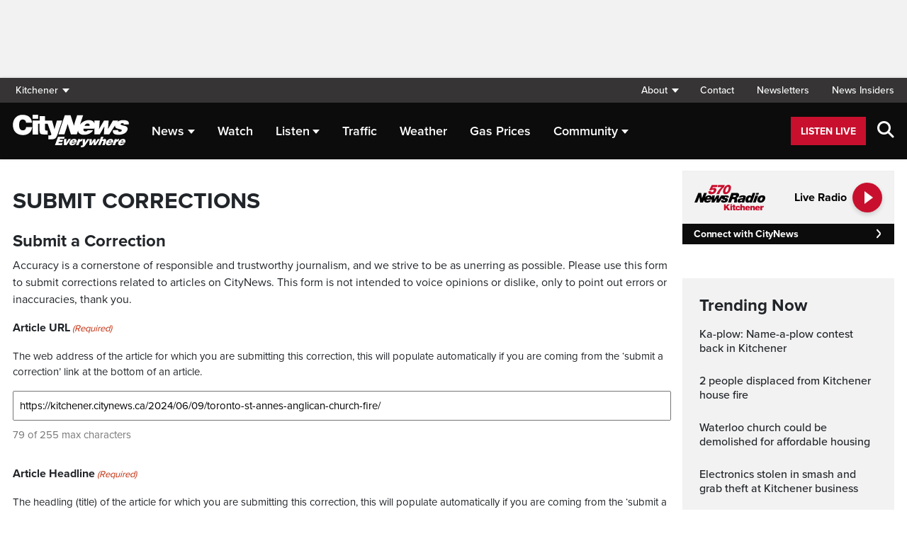

--- FILE ---
content_type: text/html; charset=utf-8
request_url: https://www.google.com/recaptcha/api2/anchor?ar=1&k=6LfAEdEUAAAAANpxx5QtaZnAxnMA64X9oP0x162B&co=aHR0cHM6Ly9raXRjaGVuZXIuY2l0eW5ld3MuY2E6NDQz&hl=en&v=PoyoqOPhxBO7pBk68S4YbpHZ&size=invisible&anchor-ms=20000&execute-ms=30000&cb=tym9qkscdl70
body_size: 48653
content:
<!DOCTYPE HTML><html dir="ltr" lang="en"><head><meta http-equiv="Content-Type" content="text/html; charset=UTF-8">
<meta http-equiv="X-UA-Compatible" content="IE=edge">
<title>reCAPTCHA</title>
<style type="text/css">
/* cyrillic-ext */
@font-face {
  font-family: 'Roboto';
  font-style: normal;
  font-weight: 400;
  font-stretch: 100%;
  src: url(//fonts.gstatic.com/s/roboto/v48/KFO7CnqEu92Fr1ME7kSn66aGLdTylUAMa3GUBHMdazTgWw.woff2) format('woff2');
  unicode-range: U+0460-052F, U+1C80-1C8A, U+20B4, U+2DE0-2DFF, U+A640-A69F, U+FE2E-FE2F;
}
/* cyrillic */
@font-face {
  font-family: 'Roboto';
  font-style: normal;
  font-weight: 400;
  font-stretch: 100%;
  src: url(//fonts.gstatic.com/s/roboto/v48/KFO7CnqEu92Fr1ME7kSn66aGLdTylUAMa3iUBHMdazTgWw.woff2) format('woff2');
  unicode-range: U+0301, U+0400-045F, U+0490-0491, U+04B0-04B1, U+2116;
}
/* greek-ext */
@font-face {
  font-family: 'Roboto';
  font-style: normal;
  font-weight: 400;
  font-stretch: 100%;
  src: url(//fonts.gstatic.com/s/roboto/v48/KFO7CnqEu92Fr1ME7kSn66aGLdTylUAMa3CUBHMdazTgWw.woff2) format('woff2');
  unicode-range: U+1F00-1FFF;
}
/* greek */
@font-face {
  font-family: 'Roboto';
  font-style: normal;
  font-weight: 400;
  font-stretch: 100%;
  src: url(//fonts.gstatic.com/s/roboto/v48/KFO7CnqEu92Fr1ME7kSn66aGLdTylUAMa3-UBHMdazTgWw.woff2) format('woff2');
  unicode-range: U+0370-0377, U+037A-037F, U+0384-038A, U+038C, U+038E-03A1, U+03A3-03FF;
}
/* math */
@font-face {
  font-family: 'Roboto';
  font-style: normal;
  font-weight: 400;
  font-stretch: 100%;
  src: url(//fonts.gstatic.com/s/roboto/v48/KFO7CnqEu92Fr1ME7kSn66aGLdTylUAMawCUBHMdazTgWw.woff2) format('woff2');
  unicode-range: U+0302-0303, U+0305, U+0307-0308, U+0310, U+0312, U+0315, U+031A, U+0326-0327, U+032C, U+032F-0330, U+0332-0333, U+0338, U+033A, U+0346, U+034D, U+0391-03A1, U+03A3-03A9, U+03B1-03C9, U+03D1, U+03D5-03D6, U+03F0-03F1, U+03F4-03F5, U+2016-2017, U+2034-2038, U+203C, U+2040, U+2043, U+2047, U+2050, U+2057, U+205F, U+2070-2071, U+2074-208E, U+2090-209C, U+20D0-20DC, U+20E1, U+20E5-20EF, U+2100-2112, U+2114-2115, U+2117-2121, U+2123-214F, U+2190, U+2192, U+2194-21AE, U+21B0-21E5, U+21F1-21F2, U+21F4-2211, U+2213-2214, U+2216-22FF, U+2308-230B, U+2310, U+2319, U+231C-2321, U+2336-237A, U+237C, U+2395, U+239B-23B7, U+23D0, U+23DC-23E1, U+2474-2475, U+25AF, U+25B3, U+25B7, U+25BD, U+25C1, U+25CA, U+25CC, U+25FB, U+266D-266F, U+27C0-27FF, U+2900-2AFF, U+2B0E-2B11, U+2B30-2B4C, U+2BFE, U+3030, U+FF5B, U+FF5D, U+1D400-1D7FF, U+1EE00-1EEFF;
}
/* symbols */
@font-face {
  font-family: 'Roboto';
  font-style: normal;
  font-weight: 400;
  font-stretch: 100%;
  src: url(//fonts.gstatic.com/s/roboto/v48/KFO7CnqEu92Fr1ME7kSn66aGLdTylUAMaxKUBHMdazTgWw.woff2) format('woff2');
  unicode-range: U+0001-000C, U+000E-001F, U+007F-009F, U+20DD-20E0, U+20E2-20E4, U+2150-218F, U+2190, U+2192, U+2194-2199, U+21AF, U+21E6-21F0, U+21F3, U+2218-2219, U+2299, U+22C4-22C6, U+2300-243F, U+2440-244A, U+2460-24FF, U+25A0-27BF, U+2800-28FF, U+2921-2922, U+2981, U+29BF, U+29EB, U+2B00-2BFF, U+4DC0-4DFF, U+FFF9-FFFB, U+10140-1018E, U+10190-1019C, U+101A0, U+101D0-101FD, U+102E0-102FB, U+10E60-10E7E, U+1D2C0-1D2D3, U+1D2E0-1D37F, U+1F000-1F0FF, U+1F100-1F1AD, U+1F1E6-1F1FF, U+1F30D-1F30F, U+1F315, U+1F31C, U+1F31E, U+1F320-1F32C, U+1F336, U+1F378, U+1F37D, U+1F382, U+1F393-1F39F, U+1F3A7-1F3A8, U+1F3AC-1F3AF, U+1F3C2, U+1F3C4-1F3C6, U+1F3CA-1F3CE, U+1F3D4-1F3E0, U+1F3ED, U+1F3F1-1F3F3, U+1F3F5-1F3F7, U+1F408, U+1F415, U+1F41F, U+1F426, U+1F43F, U+1F441-1F442, U+1F444, U+1F446-1F449, U+1F44C-1F44E, U+1F453, U+1F46A, U+1F47D, U+1F4A3, U+1F4B0, U+1F4B3, U+1F4B9, U+1F4BB, U+1F4BF, U+1F4C8-1F4CB, U+1F4D6, U+1F4DA, U+1F4DF, U+1F4E3-1F4E6, U+1F4EA-1F4ED, U+1F4F7, U+1F4F9-1F4FB, U+1F4FD-1F4FE, U+1F503, U+1F507-1F50B, U+1F50D, U+1F512-1F513, U+1F53E-1F54A, U+1F54F-1F5FA, U+1F610, U+1F650-1F67F, U+1F687, U+1F68D, U+1F691, U+1F694, U+1F698, U+1F6AD, U+1F6B2, U+1F6B9-1F6BA, U+1F6BC, U+1F6C6-1F6CF, U+1F6D3-1F6D7, U+1F6E0-1F6EA, U+1F6F0-1F6F3, U+1F6F7-1F6FC, U+1F700-1F7FF, U+1F800-1F80B, U+1F810-1F847, U+1F850-1F859, U+1F860-1F887, U+1F890-1F8AD, U+1F8B0-1F8BB, U+1F8C0-1F8C1, U+1F900-1F90B, U+1F93B, U+1F946, U+1F984, U+1F996, U+1F9E9, U+1FA00-1FA6F, U+1FA70-1FA7C, U+1FA80-1FA89, U+1FA8F-1FAC6, U+1FACE-1FADC, U+1FADF-1FAE9, U+1FAF0-1FAF8, U+1FB00-1FBFF;
}
/* vietnamese */
@font-face {
  font-family: 'Roboto';
  font-style: normal;
  font-weight: 400;
  font-stretch: 100%;
  src: url(//fonts.gstatic.com/s/roboto/v48/KFO7CnqEu92Fr1ME7kSn66aGLdTylUAMa3OUBHMdazTgWw.woff2) format('woff2');
  unicode-range: U+0102-0103, U+0110-0111, U+0128-0129, U+0168-0169, U+01A0-01A1, U+01AF-01B0, U+0300-0301, U+0303-0304, U+0308-0309, U+0323, U+0329, U+1EA0-1EF9, U+20AB;
}
/* latin-ext */
@font-face {
  font-family: 'Roboto';
  font-style: normal;
  font-weight: 400;
  font-stretch: 100%;
  src: url(//fonts.gstatic.com/s/roboto/v48/KFO7CnqEu92Fr1ME7kSn66aGLdTylUAMa3KUBHMdazTgWw.woff2) format('woff2');
  unicode-range: U+0100-02BA, U+02BD-02C5, U+02C7-02CC, U+02CE-02D7, U+02DD-02FF, U+0304, U+0308, U+0329, U+1D00-1DBF, U+1E00-1E9F, U+1EF2-1EFF, U+2020, U+20A0-20AB, U+20AD-20C0, U+2113, U+2C60-2C7F, U+A720-A7FF;
}
/* latin */
@font-face {
  font-family: 'Roboto';
  font-style: normal;
  font-weight: 400;
  font-stretch: 100%;
  src: url(//fonts.gstatic.com/s/roboto/v48/KFO7CnqEu92Fr1ME7kSn66aGLdTylUAMa3yUBHMdazQ.woff2) format('woff2');
  unicode-range: U+0000-00FF, U+0131, U+0152-0153, U+02BB-02BC, U+02C6, U+02DA, U+02DC, U+0304, U+0308, U+0329, U+2000-206F, U+20AC, U+2122, U+2191, U+2193, U+2212, U+2215, U+FEFF, U+FFFD;
}
/* cyrillic-ext */
@font-face {
  font-family: 'Roboto';
  font-style: normal;
  font-weight: 500;
  font-stretch: 100%;
  src: url(//fonts.gstatic.com/s/roboto/v48/KFO7CnqEu92Fr1ME7kSn66aGLdTylUAMa3GUBHMdazTgWw.woff2) format('woff2');
  unicode-range: U+0460-052F, U+1C80-1C8A, U+20B4, U+2DE0-2DFF, U+A640-A69F, U+FE2E-FE2F;
}
/* cyrillic */
@font-face {
  font-family: 'Roboto';
  font-style: normal;
  font-weight: 500;
  font-stretch: 100%;
  src: url(//fonts.gstatic.com/s/roboto/v48/KFO7CnqEu92Fr1ME7kSn66aGLdTylUAMa3iUBHMdazTgWw.woff2) format('woff2');
  unicode-range: U+0301, U+0400-045F, U+0490-0491, U+04B0-04B1, U+2116;
}
/* greek-ext */
@font-face {
  font-family: 'Roboto';
  font-style: normal;
  font-weight: 500;
  font-stretch: 100%;
  src: url(//fonts.gstatic.com/s/roboto/v48/KFO7CnqEu92Fr1ME7kSn66aGLdTylUAMa3CUBHMdazTgWw.woff2) format('woff2');
  unicode-range: U+1F00-1FFF;
}
/* greek */
@font-face {
  font-family: 'Roboto';
  font-style: normal;
  font-weight: 500;
  font-stretch: 100%;
  src: url(//fonts.gstatic.com/s/roboto/v48/KFO7CnqEu92Fr1ME7kSn66aGLdTylUAMa3-UBHMdazTgWw.woff2) format('woff2');
  unicode-range: U+0370-0377, U+037A-037F, U+0384-038A, U+038C, U+038E-03A1, U+03A3-03FF;
}
/* math */
@font-face {
  font-family: 'Roboto';
  font-style: normal;
  font-weight: 500;
  font-stretch: 100%;
  src: url(//fonts.gstatic.com/s/roboto/v48/KFO7CnqEu92Fr1ME7kSn66aGLdTylUAMawCUBHMdazTgWw.woff2) format('woff2');
  unicode-range: U+0302-0303, U+0305, U+0307-0308, U+0310, U+0312, U+0315, U+031A, U+0326-0327, U+032C, U+032F-0330, U+0332-0333, U+0338, U+033A, U+0346, U+034D, U+0391-03A1, U+03A3-03A9, U+03B1-03C9, U+03D1, U+03D5-03D6, U+03F0-03F1, U+03F4-03F5, U+2016-2017, U+2034-2038, U+203C, U+2040, U+2043, U+2047, U+2050, U+2057, U+205F, U+2070-2071, U+2074-208E, U+2090-209C, U+20D0-20DC, U+20E1, U+20E5-20EF, U+2100-2112, U+2114-2115, U+2117-2121, U+2123-214F, U+2190, U+2192, U+2194-21AE, U+21B0-21E5, U+21F1-21F2, U+21F4-2211, U+2213-2214, U+2216-22FF, U+2308-230B, U+2310, U+2319, U+231C-2321, U+2336-237A, U+237C, U+2395, U+239B-23B7, U+23D0, U+23DC-23E1, U+2474-2475, U+25AF, U+25B3, U+25B7, U+25BD, U+25C1, U+25CA, U+25CC, U+25FB, U+266D-266F, U+27C0-27FF, U+2900-2AFF, U+2B0E-2B11, U+2B30-2B4C, U+2BFE, U+3030, U+FF5B, U+FF5D, U+1D400-1D7FF, U+1EE00-1EEFF;
}
/* symbols */
@font-face {
  font-family: 'Roboto';
  font-style: normal;
  font-weight: 500;
  font-stretch: 100%;
  src: url(//fonts.gstatic.com/s/roboto/v48/KFO7CnqEu92Fr1ME7kSn66aGLdTylUAMaxKUBHMdazTgWw.woff2) format('woff2');
  unicode-range: U+0001-000C, U+000E-001F, U+007F-009F, U+20DD-20E0, U+20E2-20E4, U+2150-218F, U+2190, U+2192, U+2194-2199, U+21AF, U+21E6-21F0, U+21F3, U+2218-2219, U+2299, U+22C4-22C6, U+2300-243F, U+2440-244A, U+2460-24FF, U+25A0-27BF, U+2800-28FF, U+2921-2922, U+2981, U+29BF, U+29EB, U+2B00-2BFF, U+4DC0-4DFF, U+FFF9-FFFB, U+10140-1018E, U+10190-1019C, U+101A0, U+101D0-101FD, U+102E0-102FB, U+10E60-10E7E, U+1D2C0-1D2D3, U+1D2E0-1D37F, U+1F000-1F0FF, U+1F100-1F1AD, U+1F1E6-1F1FF, U+1F30D-1F30F, U+1F315, U+1F31C, U+1F31E, U+1F320-1F32C, U+1F336, U+1F378, U+1F37D, U+1F382, U+1F393-1F39F, U+1F3A7-1F3A8, U+1F3AC-1F3AF, U+1F3C2, U+1F3C4-1F3C6, U+1F3CA-1F3CE, U+1F3D4-1F3E0, U+1F3ED, U+1F3F1-1F3F3, U+1F3F5-1F3F7, U+1F408, U+1F415, U+1F41F, U+1F426, U+1F43F, U+1F441-1F442, U+1F444, U+1F446-1F449, U+1F44C-1F44E, U+1F453, U+1F46A, U+1F47D, U+1F4A3, U+1F4B0, U+1F4B3, U+1F4B9, U+1F4BB, U+1F4BF, U+1F4C8-1F4CB, U+1F4D6, U+1F4DA, U+1F4DF, U+1F4E3-1F4E6, U+1F4EA-1F4ED, U+1F4F7, U+1F4F9-1F4FB, U+1F4FD-1F4FE, U+1F503, U+1F507-1F50B, U+1F50D, U+1F512-1F513, U+1F53E-1F54A, U+1F54F-1F5FA, U+1F610, U+1F650-1F67F, U+1F687, U+1F68D, U+1F691, U+1F694, U+1F698, U+1F6AD, U+1F6B2, U+1F6B9-1F6BA, U+1F6BC, U+1F6C6-1F6CF, U+1F6D3-1F6D7, U+1F6E0-1F6EA, U+1F6F0-1F6F3, U+1F6F7-1F6FC, U+1F700-1F7FF, U+1F800-1F80B, U+1F810-1F847, U+1F850-1F859, U+1F860-1F887, U+1F890-1F8AD, U+1F8B0-1F8BB, U+1F8C0-1F8C1, U+1F900-1F90B, U+1F93B, U+1F946, U+1F984, U+1F996, U+1F9E9, U+1FA00-1FA6F, U+1FA70-1FA7C, U+1FA80-1FA89, U+1FA8F-1FAC6, U+1FACE-1FADC, U+1FADF-1FAE9, U+1FAF0-1FAF8, U+1FB00-1FBFF;
}
/* vietnamese */
@font-face {
  font-family: 'Roboto';
  font-style: normal;
  font-weight: 500;
  font-stretch: 100%;
  src: url(//fonts.gstatic.com/s/roboto/v48/KFO7CnqEu92Fr1ME7kSn66aGLdTylUAMa3OUBHMdazTgWw.woff2) format('woff2');
  unicode-range: U+0102-0103, U+0110-0111, U+0128-0129, U+0168-0169, U+01A0-01A1, U+01AF-01B0, U+0300-0301, U+0303-0304, U+0308-0309, U+0323, U+0329, U+1EA0-1EF9, U+20AB;
}
/* latin-ext */
@font-face {
  font-family: 'Roboto';
  font-style: normal;
  font-weight: 500;
  font-stretch: 100%;
  src: url(//fonts.gstatic.com/s/roboto/v48/KFO7CnqEu92Fr1ME7kSn66aGLdTylUAMa3KUBHMdazTgWw.woff2) format('woff2');
  unicode-range: U+0100-02BA, U+02BD-02C5, U+02C7-02CC, U+02CE-02D7, U+02DD-02FF, U+0304, U+0308, U+0329, U+1D00-1DBF, U+1E00-1E9F, U+1EF2-1EFF, U+2020, U+20A0-20AB, U+20AD-20C0, U+2113, U+2C60-2C7F, U+A720-A7FF;
}
/* latin */
@font-face {
  font-family: 'Roboto';
  font-style: normal;
  font-weight: 500;
  font-stretch: 100%;
  src: url(//fonts.gstatic.com/s/roboto/v48/KFO7CnqEu92Fr1ME7kSn66aGLdTylUAMa3yUBHMdazQ.woff2) format('woff2');
  unicode-range: U+0000-00FF, U+0131, U+0152-0153, U+02BB-02BC, U+02C6, U+02DA, U+02DC, U+0304, U+0308, U+0329, U+2000-206F, U+20AC, U+2122, U+2191, U+2193, U+2212, U+2215, U+FEFF, U+FFFD;
}
/* cyrillic-ext */
@font-face {
  font-family: 'Roboto';
  font-style: normal;
  font-weight: 900;
  font-stretch: 100%;
  src: url(//fonts.gstatic.com/s/roboto/v48/KFO7CnqEu92Fr1ME7kSn66aGLdTylUAMa3GUBHMdazTgWw.woff2) format('woff2');
  unicode-range: U+0460-052F, U+1C80-1C8A, U+20B4, U+2DE0-2DFF, U+A640-A69F, U+FE2E-FE2F;
}
/* cyrillic */
@font-face {
  font-family: 'Roboto';
  font-style: normal;
  font-weight: 900;
  font-stretch: 100%;
  src: url(//fonts.gstatic.com/s/roboto/v48/KFO7CnqEu92Fr1ME7kSn66aGLdTylUAMa3iUBHMdazTgWw.woff2) format('woff2');
  unicode-range: U+0301, U+0400-045F, U+0490-0491, U+04B0-04B1, U+2116;
}
/* greek-ext */
@font-face {
  font-family: 'Roboto';
  font-style: normal;
  font-weight: 900;
  font-stretch: 100%;
  src: url(//fonts.gstatic.com/s/roboto/v48/KFO7CnqEu92Fr1ME7kSn66aGLdTylUAMa3CUBHMdazTgWw.woff2) format('woff2');
  unicode-range: U+1F00-1FFF;
}
/* greek */
@font-face {
  font-family: 'Roboto';
  font-style: normal;
  font-weight: 900;
  font-stretch: 100%;
  src: url(//fonts.gstatic.com/s/roboto/v48/KFO7CnqEu92Fr1ME7kSn66aGLdTylUAMa3-UBHMdazTgWw.woff2) format('woff2');
  unicode-range: U+0370-0377, U+037A-037F, U+0384-038A, U+038C, U+038E-03A1, U+03A3-03FF;
}
/* math */
@font-face {
  font-family: 'Roboto';
  font-style: normal;
  font-weight: 900;
  font-stretch: 100%;
  src: url(//fonts.gstatic.com/s/roboto/v48/KFO7CnqEu92Fr1ME7kSn66aGLdTylUAMawCUBHMdazTgWw.woff2) format('woff2');
  unicode-range: U+0302-0303, U+0305, U+0307-0308, U+0310, U+0312, U+0315, U+031A, U+0326-0327, U+032C, U+032F-0330, U+0332-0333, U+0338, U+033A, U+0346, U+034D, U+0391-03A1, U+03A3-03A9, U+03B1-03C9, U+03D1, U+03D5-03D6, U+03F0-03F1, U+03F4-03F5, U+2016-2017, U+2034-2038, U+203C, U+2040, U+2043, U+2047, U+2050, U+2057, U+205F, U+2070-2071, U+2074-208E, U+2090-209C, U+20D0-20DC, U+20E1, U+20E5-20EF, U+2100-2112, U+2114-2115, U+2117-2121, U+2123-214F, U+2190, U+2192, U+2194-21AE, U+21B0-21E5, U+21F1-21F2, U+21F4-2211, U+2213-2214, U+2216-22FF, U+2308-230B, U+2310, U+2319, U+231C-2321, U+2336-237A, U+237C, U+2395, U+239B-23B7, U+23D0, U+23DC-23E1, U+2474-2475, U+25AF, U+25B3, U+25B7, U+25BD, U+25C1, U+25CA, U+25CC, U+25FB, U+266D-266F, U+27C0-27FF, U+2900-2AFF, U+2B0E-2B11, U+2B30-2B4C, U+2BFE, U+3030, U+FF5B, U+FF5D, U+1D400-1D7FF, U+1EE00-1EEFF;
}
/* symbols */
@font-face {
  font-family: 'Roboto';
  font-style: normal;
  font-weight: 900;
  font-stretch: 100%;
  src: url(//fonts.gstatic.com/s/roboto/v48/KFO7CnqEu92Fr1ME7kSn66aGLdTylUAMaxKUBHMdazTgWw.woff2) format('woff2');
  unicode-range: U+0001-000C, U+000E-001F, U+007F-009F, U+20DD-20E0, U+20E2-20E4, U+2150-218F, U+2190, U+2192, U+2194-2199, U+21AF, U+21E6-21F0, U+21F3, U+2218-2219, U+2299, U+22C4-22C6, U+2300-243F, U+2440-244A, U+2460-24FF, U+25A0-27BF, U+2800-28FF, U+2921-2922, U+2981, U+29BF, U+29EB, U+2B00-2BFF, U+4DC0-4DFF, U+FFF9-FFFB, U+10140-1018E, U+10190-1019C, U+101A0, U+101D0-101FD, U+102E0-102FB, U+10E60-10E7E, U+1D2C0-1D2D3, U+1D2E0-1D37F, U+1F000-1F0FF, U+1F100-1F1AD, U+1F1E6-1F1FF, U+1F30D-1F30F, U+1F315, U+1F31C, U+1F31E, U+1F320-1F32C, U+1F336, U+1F378, U+1F37D, U+1F382, U+1F393-1F39F, U+1F3A7-1F3A8, U+1F3AC-1F3AF, U+1F3C2, U+1F3C4-1F3C6, U+1F3CA-1F3CE, U+1F3D4-1F3E0, U+1F3ED, U+1F3F1-1F3F3, U+1F3F5-1F3F7, U+1F408, U+1F415, U+1F41F, U+1F426, U+1F43F, U+1F441-1F442, U+1F444, U+1F446-1F449, U+1F44C-1F44E, U+1F453, U+1F46A, U+1F47D, U+1F4A3, U+1F4B0, U+1F4B3, U+1F4B9, U+1F4BB, U+1F4BF, U+1F4C8-1F4CB, U+1F4D6, U+1F4DA, U+1F4DF, U+1F4E3-1F4E6, U+1F4EA-1F4ED, U+1F4F7, U+1F4F9-1F4FB, U+1F4FD-1F4FE, U+1F503, U+1F507-1F50B, U+1F50D, U+1F512-1F513, U+1F53E-1F54A, U+1F54F-1F5FA, U+1F610, U+1F650-1F67F, U+1F687, U+1F68D, U+1F691, U+1F694, U+1F698, U+1F6AD, U+1F6B2, U+1F6B9-1F6BA, U+1F6BC, U+1F6C6-1F6CF, U+1F6D3-1F6D7, U+1F6E0-1F6EA, U+1F6F0-1F6F3, U+1F6F7-1F6FC, U+1F700-1F7FF, U+1F800-1F80B, U+1F810-1F847, U+1F850-1F859, U+1F860-1F887, U+1F890-1F8AD, U+1F8B0-1F8BB, U+1F8C0-1F8C1, U+1F900-1F90B, U+1F93B, U+1F946, U+1F984, U+1F996, U+1F9E9, U+1FA00-1FA6F, U+1FA70-1FA7C, U+1FA80-1FA89, U+1FA8F-1FAC6, U+1FACE-1FADC, U+1FADF-1FAE9, U+1FAF0-1FAF8, U+1FB00-1FBFF;
}
/* vietnamese */
@font-face {
  font-family: 'Roboto';
  font-style: normal;
  font-weight: 900;
  font-stretch: 100%;
  src: url(//fonts.gstatic.com/s/roboto/v48/KFO7CnqEu92Fr1ME7kSn66aGLdTylUAMa3OUBHMdazTgWw.woff2) format('woff2');
  unicode-range: U+0102-0103, U+0110-0111, U+0128-0129, U+0168-0169, U+01A0-01A1, U+01AF-01B0, U+0300-0301, U+0303-0304, U+0308-0309, U+0323, U+0329, U+1EA0-1EF9, U+20AB;
}
/* latin-ext */
@font-face {
  font-family: 'Roboto';
  font-style: normal;
  font-weight: 900;
  font-stretch: 100%;
  src: url(//fonts.gstatic.com/s/roboto/v48/KFO7CnqEu92Fr1ME7kSn66aGLdTylUAMa3KUBHMdazTgWw.woff2) format('woff2');
  unicode-range: U+0100-02BA, U+02BD-02C5, U+02C7-02CC, U+02CE-02D7, U+02DD-02FF, U+0304, U+0308, U+0329, U+1D00-1DBF, U+1E00-1E9F, U+1EF2-1EFF, U+2020, U+20A0-20AB, U+20AD-20C0, U+2113, U+2C60-2C7F, U+A720-A7FF;
}
/* latin */
@font-face {
  font-family: 'Roboto';
  font-style: normal;
  font-weight: 900;
  font-stretch: 100%;
  src: url(//fonts.gstatic.com/s/roboto/v48/KFO7CnqEu92Fr1ME7kSn66aGLdTylUAMa3yUBHMdazQ.woff2) format('woff2');
  unicode-range: U+0000-00FF, U+0131, U+0152-0153, U+02BB-02BC, U+02C6, U+02DA, U+02DC, U+0304, U+0308, U+0329, U+2000-206F, U+20AC, U+2122, U+2191, U+2193, U+2212, U+2215, U+FEFF, U+FFFD;
}

</style>
<link rel="stylesheet" type="text/css" href="https://www.gstatic.com/recaptcha/releases/PoyoqOPhxBO7pBk68S4YbpHZ/styles__ltr.css">
<script nonce="dCFLAw77BuoJw_7KYJA1Kg" type="text/javascript">window['__recaptcha_api'] = 'https://www.google.com/recaptcha/api2/';</script>
<script type="text/javascript" src="https://www.gstatic.com/recaptcha/releases/PoyoqOPhxBO7pBk68S4YbpHZ/recaptcha__en.js" nonce="dCFLAw77BuoJw_7KYJA1Kg">
      
    </script></head>
<body><div id="rc-anchor-alert" class="rc-anchor-alert"></div>
<input type="hidden" id="recaptcha-token" value="[base64]">
<script type="text/javascript" nonce="dCFLAw77BuoJw_7KYJA1Kg">
      recaptcha.anchor.Main.init("[\x22ainput\x22,[\x22bgdata\x22,\x22\x22,\[base64]/[base64]/MjU1Ong/[base64]/[base64]/[base64]/[base64]/[base64]/[base64]/[base64]/[base64]/[base64]/[base64]/[base64]/[base64]/[base64]/[base64]/[base64]\\u003d\x22,\[base64]\\u003d\x22,\x22SsOZM8Oow6vDosOxJcOxw6gbIMOIwp8Awohwwo3CvMKpBcK/wonDj8K5BsObw5/Dp8Omw4fDunDDjzdqw4JaNcKPwr7CjsKRbMK1w73Du8OyAyYgw6/DvsO5F8KnR8KKwqwDQ8OnBMKew7J6bcKWaxpBwpbCqcO/[base64]/DqMKUwq/CkcOlIyjCvMKDw5TDtGYFwp/Ci2HDn8OXa8KHwrLCssKAZz/DgEPCucKyK8KcwrzCqFdCw6LCs8ODw4lrD8K0D1/CusKeRUN7w77ClAZITcOwwoFWXsKOw6ZYwq89w5YSwosnasKvw5bCgsKPwrrDkcKPME3DnVzDjUHCkwVRwqDCtAM6acKyw7F6bcKAJz8pOC5SBMOBwqLDmsK2w4HCj8KwWsOlFX0xCsKGeHsewpXDnsOcw7/CusOnw7wIw5pfJsO8wofDjgnDh2cQw7Fkw5dRwqvCikUeAWh7wp5Vw5HCkcKEZUQmaMO2w7sQBGBkwr9hw5UGCUk2wrzCpE/Dp0M6V8KGVxfCqsO1BUBiPmHDucOKwqvCsSAUXsOCw7rCtzFwIUnDqy3DsW8rwrZpMsKRw7TClcKLCS4iw5LCoy3CngN0wpsbw4LCul4qfhcswobCgMK4DMKCEjfCrkTDjsKowqzDpn5Lb8KudXzDhC7CqcO9woRgWD/[base64]/DqA/[base64]/Dogw2WMKTw5HCsWXCjVnCqB7ChMKiG8Ouw49IOcOuKCIKBsOWw4PDgcKwwq5efUfDtsOHw5/Cm0TDqzPDgGkKfcONYcOUwp/CpsO0wrXDnhbDm8KObsK1CGvDlcKjwpQHT37DpjLDgMKrTDNqw44Ow699w5xOw5TCusKqcsOjwqnDs8OFYyQBw7APw5cjQcOsDEpjwr54wprCncOVZDBCDsOlwovChcO/wrDCnhIvLcOFC8KqXiEGWk7CiHozw5/DicO3wpLCrMKSw5bDq8KpwqI5w4vDvCI/wpUUIS5/[base64]/DjFPCn8OsFsO7HMK3w5nDgMOOwoVrw7DCqMOPUBLCuTjDn2jCnVB/w6rDlFQASXMTJ8O+ZsKtwoTDgcKKB8Ogw48ZMcO8wqDDnsKKw7rCgcKVwrHClRLCjDzCt09MHlzDsyTCsjbCjsODKcKWWUQJO1HCscOyC1/Dg8OMw53DvsOXLTIRwrnDozPDgcKJw5hcw7A1IsKQPMKXTsK6EzjDtHvCkMOMK2hvw6FfwrVUwrDDgG0VS2UTIcOZw4FNQC/Cq8KjdsKTMcKqw71Fw4bDmSvCqWfChQnDj8KjG8KqP1ZeHh9kdcKzB8OWJ8ORAXoRwp7CoFnDt8O2d8Kvwq/Cl8OGwphCUMKMwq3CswLCqsKnwp7CnSBdwq52w63CjsKxw5TClEvDqDMNwp3CmMKtw40vworDtx4wwrDCuWNvAMODCsOrw5dSw79Aw4DCksO/Oj9ww5l9w5TCqU/DsFvDj0/DtV8Cw6xUV8KxAUrDkxwxW3ImVsKiwqTCtChsw4/DpsOtw7rDmntyH2MYw4nDgGPCjnoPCiBBaMKkwqoxXMORw4nDrC4JMMOjwpXCo8KOfMO5P8Olwr5KUcOUCzg0aMOcwqbCnMKhwoM4woYvdyvCiBvDoMKWwrXDjMO/NUJoWHgdPWvDm23Cth/CjygFwobCoF/[base64]/CjyZDL8K/dnDDhsKTwq/Chx/CpT7CjcKDbkNkwqzCvgzChHbCqhNqDsKzWcKwDUXDuMKKwoLDhMK9clfClTYyQcOBPcOzwqZEw7fCtcOCOsKbw6rCs3DDpFzCtW8ScsKRViMuw6jCmwB4TMO7wrbCu3/DsywZw7d1wr47Ck7CtFfDikzDoDrDrFzDig/DsMOxwpEzw41dw5bChF5FwrwHwrzCtXnCh8Krw5DDgMOkTcOywqE+Bx5+w6rCnsOYw5hpw6/[base64]/[base64]/CjH80bSjDqMOBFsKTwojDiFjCp3gTZ8KPwrFiwqBYEHcJw6zDosK4WcOyasK2wpxPwr/DnmHDrMOxey7Dkx7Dt8OOw7dKYCPDp0wfw7glw7ZsB2DDscKzw6pmLHjChcKmQDPDuUEXwqPCmQHCp1HDvRInwrnDsQ7DrAN2OGdywoPCvy/CgsONSg1mbsO9MEDDt8K+w6/CtT7Ci8KKAFp7w4AVwqlNWXXCvHTDucOjw5YJw5DCjB/Dpg5YwofDvQweSVgZw5kcwrbDg8K2w4wOw58facOOXyITeCoDNXPCl8Oyw6MBwo9mw7zDnMOsa8KGW8KoKF3CiVfDscONWQsfE0JewqdcX2PCicKUVcKzw7DDoWrCk8OYwoDCi8OUw4/[base64]/[base64]/FMKMSl7CrkwyEkLDgnnCscO6wpc3ecKsVsKBw6RlFcKgHsOgw63CkX7CjcOVw4QRecOnZQszAsOFw6PCuMKlw7LCvFhww44+wpHDhUQdOC5Rw7HCnQrDtHo/RzAMFT1dw7DCjgMmHlFPKcO5wrs6w4TClsKJc8Kkw6UbIcOsT8OTUFlMwrLDhCvCrcO8wp7CmmjDsXPDsBs9XRV3TiU0ZsKQwrlZwpBbcAkOw73DvhpPw6/CpGVpwo9cD0bClGs6w4bClsK/wq9DDWDCvE7DhcK4PcO1woDDg2o/[base64]/CrcOMa8Ocwpp+OcKVwqjCpsOGw6fClgzDnX5/EhQsB08bw53DpzllVinCu3AGw7TCk8Ohw41bEsO4wqTDp0YvJcKhLyvCjlHDgkUXwqPCgcO9OAh3wprDkh3CjsKOYMKNw6JKwr0/w69eWsO3PcKKw6zDnsKqLi9xw6vDosKIw5kcb8Osw4TCnRnCisO2w7QSw5DDiMKRwq/[base64]/[base64]/[base64]/PMKyw5rCisKKCsK8PMOReRLDkcKxVXTDu8KzNMO5dHnCg8O+dcOkw7htXMKfw5fCrW8xwpkMehM6wrLDtEXDscO7wqrDoMKhMgN9w5jDqMOLwrHCjELCp2twwqtzV8OHTcOOwoXCs8K1wqbChHHDvsOjScKSDMKkwofDrkVqYUB1ccKuXsKIBcO/wonCrsKOw5Ycw4dGw5XCuzFZwovCgE3DpGvCvn/DpW8hw4bCncK/[base64]/DqgIaw7nDjWHCh8OBwppnwpnDmzrCrGZ9w4IpbMOpw5fDkn3DksKiw6nDlcO/w5lOA8OAwqViHcKdVMO0UcKKwonCqAlaw6ELQ00rVDslF27DlcO7f1vDn8OWXsK0w57DnifCicKzfDV6WsOuf2YORcO4bxfDsi1aEcOgw7vDqMKtEA/[base64]/DiFtdPDvDsDDDt8KFwpItw4fCgHFPwo7CuXtjw6nCmEIKLcOHTsKLJ8OFwolrw4vCpsOZC3jDhwzDlDDClmfDn2nDsl3CkAnCnMKoLsKMH8K8NMKCQ1TCv2xawpbCsk0mNG0TMgjDiWXDtQbCp8KBFx10w6UvwqxVw7fCv8OTcmBLwq/CtcKpw6HDjMKrwr/[base64]/DhsORQ8KewqbDsMK3w58kMcKzA8K8w7Y4w6osw7xEwpUjwr7CqMO5w7fDq2lEdMKgI8KOw6NCwrXCp8K6w6EZcQtkw4/DoWtYBTzComtaEcKdw748wpHChEpMwpvDvw3DvcOJwpLDrcOrwovCvMKNwqZhbsKLIynCgsOMO8KXJsKxwoYXw53Dvn8uwrHDiVVbw6nDsV5lVSXDkFnCjcKMwo/Dq8O0w5NlHDBbw4LCrMKib8K4w5hdwrLCkcOtw6PDqMK+N8O+w6vCh0Qhw44/[base64]/TXXChQrDnEQzb1vDrBDDjcKHw53Dn8OWw5MgGsK5QcKlwpDCjnrCvw3DmSDDpkLCuWDCk8OiwqBBwoQ1wrdrbBjCncOgwoLDtsK5w77Cn0fDgsK7w5dcJiQewoA/w6M3SgXCq8Omw7R3w6FSEUvDjsKpfMKVUHAfwqJuMRXCvsKAwrzDoMOBdCvCngXCvsKoesKHfcKKw4zChcKgGEJUwqTCl8KVFMKVQg/DolzClcOAw6QDBzPDnyHCjsOPw5/[base64]/DqsKZwo/[base64]/DtFJnFATCgEvDgCo6Qi8Dwo0ow43DicOUwqoOdcKzMFF5DsONLsKcf8KMwqROwrx5ScKAAG5JwrXCisOcwpPDmhhXfUHCiwRlAsKhcFHCvXLDn17ChsKZVcOGw63Cg8O1GcODaETDmcOywqEmw54ObsKmwp7DnBPDqsKhNR4OwpU9wr7DjCzDoHfDpDkNw6wXIj/[base64]/Ds8KaFcODwpBxLBDDmUhQS2XDsm5vwqNIwrXDmW0kw7YSCMKhcGtvQsO3w6YfwrlzVQpVMMOww40+VcK9ZcK8ZMO4fiXCpsOIw4dBw5jDr8O3w5TDsMKCaifDlsKKKcOiCMKhHnHDsHnDqcOuw7PCrMOqw4lMwoPDoMO7w4nCh8O5elZOF8KpwqNGw5bCnHhAJX/[base64]/Dq8KceMKFACl/OUPDh1wewoXCtMK6w4/CnMOOwr/[base64]/DoSzDsMKCT8KCQcKWHMOTw40Qw6PDlBV7w4g3TcOhw5PDocOoeiYtw43CisOJWcK8UU4ewrdxRMOqwrdvJMKHb8O2w7pVwrnCrGMwfsKtYcO5aU7CjsOSBsOPw5rCrVMiEnQZXx0UXSgUwrTCiBd/eMKUw4DDv8KXwpDDnMO4PcK/[base64]/VDsrfwTDrkJSw7pew5InIVBowrh6O8OkUsO8HDo/U1NRw7zCocKgc3vCuxZba3fCu1NpHMK7VMKAw51Pfltsw646w4HCjSfDssK4wq0nX2bDg8OfTXHCmV01w5tvNwhoFXhmwqDDmsOow5zCisKLw5TDilXCgAJVG8OmwoYxRcKNKB/CsX5qwqLCtsKTwqfDn8Otw7bDqA7DjgbDkcOswq0qwoXChMOsD28ObMOdwp3DiljCigvCnDLDrMKtJ0sdAxwZH0Ubw4UfwplOwqnCmsOswppow5nDtUnCi3zDkRc4GcK8GR5VIMKNHMKuw5PDlcKbc2l5w7jDusKMwqtLw7DDsMKvQWDDpcKWbwPDmmQ/wqApfcKXdVRgw50hwpsuwrXDt3XCqzBzw4TDi8Ovw5JUdsKewpTCnMK6wojDulXCj3ZSFz/DocO6QCknwr4fwrMDw6vDgSthIcKLZlwHQXfCpcKFwrzDkC9SwosWNlcRXjpiwodBLDN8w5hHw6sYWzFawpPDvsKPw6nCmsK3wrttUsOAw7nClMOdEjbDq1XCpMKXHcOWXMOpw7TDlsKYcCllQGnCjlocGsOAd8K8Zz0/UklNwpZ6w7jDkcKMeDk3IsOBwojDncOIAsKhwp/ChsKvJUDDlGVjw5EuO0sxwps0w6zCvMKrC8OmCywnQMKxwqswdHFsXVzDr8OHw7IQw5PDrTfDgBdGKXlwwrVwwq/DrMONwqYDwpTCrTLChcOiNMOHw57Dl8O8cj7DlT7DjsOFwpwrTA05w6QOw7Fww4PCt1/DtWsDJ8OBUQoAwqzCjRPCn8OuDcKJKcO1XsKew5TCiMK2w5hADTtXw6nDt8Oiw4fDnMKrw442QsK4b8Ozw4liwo3Do3fCk8K3w6HCpgTDi1R5NlbDksKTw48ow4/DgEbCqcOmesKHE8KAw43Dh8OYw7QjwrTChzLCkcKVw7DCkW/CnsO/[base64]/DrsKxXcOlw5/DnUXDmm7Cm8KSGcK7IRA/w6zDn8KdwrfCiBlGw4nCo8Kpw4YcOcOKSsOeDMORCA9cDcOrw4/CgUkAPsOdXy41AzzCiVLDncKROk1zw4vDoHJVwoZGBSLDmT5bw4/DqznCslUmY0pLw77Cl35hTMOWwowWwrLDiTIAw73CqSVcTsOpdsK/GMOICsOxdW7DqitNw7XCiTTChglPR8K3w7slwonDhcOzVcONQVLDqMOuRsOSe8KIw5/DqsKEGh4gc8Oaw6vCn3zCkXAqwrksVsKSwrvCs8KqPysFecO3w43DnFcId8KBw6bCn13DjsO4w7p5e3drw6fDjCHCjMOOwqcVworDlsOhwqTDrGsEIknCncKTMcKlwpnCrsO/[base64]/[base64]/CjHVGw6zDl2YVwqs1w4tKBkvDkcO7ZMOfwpM2wpfCg8O/[base64]/AsORSsKRb3XCncO8PGwmZjHDiWLDjcOIw6UNwrrDlcK9wrkvwqAow5zCvSnDnMKkHHHCrl7CnGk9w5fDpMKDw7kyQ8K+wpPCn3k8wqTCvsKAwpFUw4bCiHlDCsOhf3fDv8KjMsO7w7wYw7RuLl/DncOZAWbCqDxtwqJvEMOxwqvDhX7CvcK9wpYJw47DoQNpwoYJw7DCpAnDiF7Dj8KXw43Cn3HDpMKFwo/CjMOTwqAewrLDsytKDH9iwqBbYcKzYsK5bcOWwr5mDBbCq2bDlhbDssKXMXjDpcK8w7rCuiIHw6jCssOrBzDChXlTH8KNQRjDumYKBVp1AMONGE8SakrDg0nDhEXDkcOWw6LDkcOWR8OAc1vDl8KueGpaAcKFw7wtFl/DlSJfSMKewqTCicOsScO9wqzClWbDncOEw6c+wonDim7Do8OQw5AGwpcXwo/[base64]/DgMK5d0F7w6DCtjcVw63Dok08w7XDhMKXd8K0wpdXw5sUAsOXJjPCr8Kqf8O4OXHDmVUVFzddZ1jDhGM9FDLDrMOrNX4Hw65PwoUDL1ESLMKywoTCm0zCh8OcZyfCr8KOCl4Rw5FmwrpzXMKcNsOlwr0lwr/DqsK+w5Aew7tCw7UFMxrDgUrCjsKHfUdbw67CjgnDn8OAw4k+c8OXw47DpiIzcsKYfF/ChsKDCcObw4wlw6N/w4tZw6s/EsOpaRoRwqhKw4LCgsOASFRsw4PCpnAXCsK/wp/CqsKFw61SYU/CmcK2f8O3GxrDojHCiGLCq8KUTmnDojjDsVXCpcKow5fCoks5JEwSSxobRsKxXsKgw7nChTjDnEMDwpvCnE93Y0HDvRzCj8OHwqTCgzVDXsOSw60Uw51iw7/DkMK8w71GdcOFe3ZnwqVWwp7DkcKvdzcfOSQbw4N0wqIFw5rCs2nCo8OMw5EvOcKVwrjChVbCtyPDusKQWyDDuwBjXzLDgMKHfic5RSTDscOCTxBlScO7w7piMMO/w57CojzDlE1Yw5tyLkZ4w7sWWHzDjWvCuS/DgsO6w6vCgHE5DnDClFQbw6PCnsKaUkBVK0DDrDYkdMK3wrHCuErCtiLCiMO8wqzDihDClETCuMORwoHDpcK/esO9wqspLUAoZkXCpnTCu25Rw63DpcOfawI0MMKHwpPCn3nCoXNOwrLDpDB2dMKfXmTCrRDDjcKUcMKFeCzDh8OLKsKVGcO3woPDsxorLzrDn1s3wohfwo/DjMKwYMK2SsKKD8OJwq/Dj8O5woklw54Pw5bCuWbCqSNKYG9owpkZwp3Ck05xXGNtZjluw7YtTUx7NMO1wrXCgxjCsAwlLcOCw7Uiw6o8wqfDvMObwqATKHHDj8K1EE/CjEAXwqNLwq3CgcO5bsKxw7MowoXCr0cTJcOWw67DnUvDrDHDocKaw5ZtwrdPKlREwp7DpMKlwrnCgk1pw7HDg8K/wqtgUhY2woPDixzDoyVHw5vCiQnDlydBwpXDtQPClGc8w4TCvDfDnsOyL8OABcKTwoHDlzPCnsO5J8OSWlBOw6rDsGvDnsKpwrXDm8KjYMODwpfDgXBEGcODw4zDtMKcc8Omw7TCtcO1IsKAwqsnw4F4ahQvXMOIR8KQwpt0wrJnwrVIdEF2DmPDgi/[base64]/CssKrw5bDjihYVSc6wq7Dk0RcwoVkwp9UGcOkXB3DksKAB8Kewp9VScORw4/CnMKkcDnCksKNwoF0wqHCpcOCbVsaD8KFw5bCucKlw65lGlNpST8pwqrDq8K0wrrCoMOAXMOWe8KZwqrCg8OUC1pnwrg4w6Bmfgxww7PCpWHChA1GKsOMw5gYIgsbwrbCpsKGG2DDrzQnfiEaTcKzZsKuwpzDicOuwrUzCcOKwo/DrcOEwrErEEQuGsKmw4pvBcKVBRfCiULDrVw0VsO2w5/[base64]/DhlPDnUxdw5xpwrzCrSZsw5LChSHDiDJGw5TDtnwZMcOVw63CmSLDuh5/wqItw7zCr8KUw75pLGZ+A8OzHsK7CsO4wqd/w7/CuMOswoI8M1ktCsKQHCoONmYrwqfDmynCvxRLdwdiw43Chx0Dw73Cl3xLw6fDnALDmsKOL8KcD1AQw7/CusK9wqfDrcO0w6LDoMOcwqfDnsKAwoLDpUjDj3UJw49rwp/[base64]/Ds8KHw7rChMK8LhDDqD/DjMOfw4opwq/DsMKPwo5Nw4EaJ1PDhVnCuHfCvsOcOsKAw7AHHxTDjsOlwr1IBjfDpMKRw6nDvCXCm8Olw7LDgMOFUU4sTcKYKwTCscOaw5A0HMKWwolhwp0ew4TCtMO7VU/[base64]/DtiDCgFQFJWbDksKAwpLDrcONwr7DmsKMLyUgw4EiWcOzCV/[base64]/DhsKvw4QLYsKoYT9/w64swr0swqBzw7TCk1DClcKjJx8YT8OGd8O6UsKyXWRvwrjDgWAHw74uZjXDjMO/wr8UBnh5w4B7wqHDk8KkfMK6AhBpTWXChMOGTcOddsKea006M3bDh8KDUsOHw5zDmAnDvl0EaXzDszIMenUTw4vDtRvDigfDpwDCmMK/wp3DqMO6RcOmGcOPw5VyTVcdd8KUw77DvMKyaMOncHd+AMKMw61Pw7nDvWRHwoDDu8OowowuwrZbw6jCgC3DiGTCoB/CpcKjYMOVZDJCw5LDhHzDjD8SeH3CnzzCrcOqwo3DrcO9ZTl6wqTDh8OqMknDkMKgw6x3w7wRc8KNIMO6HcKEwrNMacO8w7pUw4/DolwOB20uUsK8w41gbcOSayh/BV4GD8KNTcOjw7Ivw6UFw5BwdcKja8KrOcOfCErCphMaw6pCw43DqcKJZBpQbcKiwq4vC3rDpmvCvQbDnhZ7BnLCmiY3aMKcKMKMQkjDhcOjwo/Cg1zDksOsw6ZvQjRUw4NTw7DCunURw6rDh1YnVBbDicKHAhRHw7RbwpR8w6fCjRZbwojDtMK9KSIKAAJ2wqQBwpvDmSgzV8OaeQwMwrrCl8OmXcKMOl3DgcO/[base64]/[base64]/P8OxwpkrwqFhwovDpyXDkMOlJcKPC1Bqw7VZw4UoFFRHwohXw4DCsCElw50FdMOswp3DrcO0w402e8OREgh1wr52e8OywpzDmSfDj2I/NV1HwqUWwozDpsKgw6zDqsKSw7TCjcKwecOrwpnDj10aDMK3TMK+wr9sw6PDisOzUWfDgcOuMCjClMOrWcOPDCxxw6LCkyTCrmnDtcKBw5nDrMKrWHp3D8Osw4BYGm5+wp/[base64]/DMKlDijDrDXDk8KKf8KvBMO8w7zDs0Ekw67DicK3DQdmw53CuC7DuHN3wotowrbDtUF/PyTCjCvChCQWG2PDsyHDi0zCkAfDlQgUNz9DM2rCkx4aM1I8w7FuS8OaVnkqXV/DnR1nwpt7bsO4U8OUQHhTT8O6w4PCpVp9K8KPFsOUMsOXw6Mzw7BTwqjCjGRZwqRrwpLCoxfCosOPOHHCqhs/w5/Dj8KCw75Vw7wmw4sgO8O5wo5dwqzClGnDmVMGRzFpwrXCkMKeQcKpP8KVTsKPw77CtUjDsWjCosKWVm8ofwzDs0xzLsKmGh9KN8OdF8KqNREGGRMbfcK5w6Uuw5wrw5bDvcOtY8OBwrdOwpnDkBA/wqZZd8K/wrMgZmA0w4M9R8OgwqdSPMKIw6bDosOFw6EiwroxwoZ8QGcBFMOcwoc5EcKiwpXDr8Ksw5tlO8OlKSwWw4kbaMK7w5HDghcuwp3DjGAKwqc6wonDscOFwoPCr8K2w5/DjXZgworCgB0zEgzCscKGw74eOG16UGnCpifCmDR9woRQw6PDkzkNwrvCtT/DkiHClMKyTi3Dl0HDpzcRdDXCrMKObGJtw6XCrQvDo0jDiG1rwoTDpcOawrLCgxBpw6Nwb8KXc8Kww6/CvMOmDMO6Z8Olw5DDs8O7O8K5OsOWB8Kxwp3DncOIw6s0wqHDgXkVwr1owpMKw4QCwoDDsy/DgQLDgMOswp/CmX03wqTDqMOYGWxiwrPDlU/CpQ7DrU/DnG5qwo0ow7kpw5wsNAZNAzhaAMOqIsO7wq0Kw6XCh0NtDhEXw4LDsMOcaMOefm0bwqDDv8K/[base64]/CnMK+w6JwwoLDimrDllRtwpDDrGx/JcKmwrbCgBxLwqcdY8K2wooHf3B9RkRIQMOqPmdrG8Kqwq4GVyhowoVKw7HDtsKOPMKpw5bDg0PChcKdCsO9w7ITQMKCwp1cwqkoJsOBasOxX0TCpWnDkmjDjcKUZMOywptbeMKtw5AfVcOSFcO4ax/DvcOIKz/ChwvDj8KRWCbCgARlwpoZwpDCpsOtICXDtcKiw61Gw5TCpynDsBjCicKLJS0BDsKKTsKtw7DDrcOLV8K3bQxoXy1Nw7HDsl/Cm8OGw6rCrsO7YcK2KzbCvjFCwpHCtMOqwqjDhsKmOzXCn2I3w5TCg8OBw6l6UAPCmzAMw5VnwqfDnD9hGcOcW07DvsOIw4IlflV+d8OPwpYgw7nCssO4wrYRwp7DgS8Vw6pDOMOqQ8OfwpVIw7DDq8KDwofCmUlDIxbCvFByEsO9w7XDu0cSKMO/EcKEwpzCmiF6HwDDrsKZNyfCjRAlLMKGw6HDlcKfVWPDiE/[base64]/CpUB0ECrCqzrCuEonwqECw7XDnU0GesOOR8KjMwXCocKtwoDCh1V1wo7Do8K3GsObEcOdWn0Tw7bDocKaL8Okw7I9wqFgwrfDjzfCuBAVYlgSfsOnw6UeH8OCw67ChsKqw7I5Vw9kwr3DtS/[base64]/w5rChy0XwpzCnVdpEMOrwrsmIcKJE2YrbsOmw57DscOqw7PCpGzCp8Otwp7DqV3CuGDDriXCjMK/KkbCuBfDlRDCrQVHwr4rwq14wrbCizZCwrzCrH0Lw7XDoTTDl0nChQHDl8Kfw4wQwrvDh8KhLz/Cu1/Dnh8cLHvDn8OcwrfDoMO5GcKfw5QcwqnDnzIHw5LCunV3YcKPw6HCoMKeAMKGwr47wpjClMODWcKdwr/CjA3ChsOdHXpfTyl8w53CjTnCp8KqwqJYw4XCiMKGwpPCnsOrw5IBOz5gwq8IwqdQGQQMYsKUBn7CpjpNfMOcwqAww4pbwprChQjCvMKSIVrDg8Kvwr1lwqEED8O4wqnCk1NfLcKMwoJrbF3Cqih6w6/DuTrDqcK7AcOUKMKiPsORw7A/woPCv8OdF8ORwo3Dr8O0WmMHwocmwqLDnMOpS8Oww7lewpXDgcKWwrQiRETCgcK6d8OaOMObRlp9w51bdSI7wpHDlcKLwqBkXMKqAMKJLMKjwpjCpG/[base64]/DnMOKw6XDvR7Cl8OvwqjDkMKJIh4Zw7NLw61BYcO8QSfDo8KbV3LDg8OoL13CuRnDqcKwAMOUbVsNwpLCs0Uvw5Qxwr8BwpDCrS/[base64]/[base64]/[base64]/DpyHDicO6w4XDtSY5ER4fGgrCkMOjQMKOQhZxwpMCBMKcw7BiKMOOAsOiwrZmHWVRwoPDmMOYGznCq8KQw5dzwpfCpMKTw53CoF/DtMOVw7FKNsKMGVTCmcO7w63DtTBHB8Ohwotxwr7DoztLwo/DvsKtw6DCncKvw6UCwpjCksOqw50xMz9vUVM2QFXDsAFEQzcme3cGwpQ8wp1CbMOqwpwHACDDr8O+EMK+wqc4w64Ow77Cq8KkZTNVA0rDiVE1woHDlyBZw5PDgMOIEMKzKyrCr8O/TmTDm1QDbkTDrcK7w7g2ZsOwwqc2w6JtwoJSw4LDu8KXcMO/wpU+w4oabMO6JMK9w4TDocKQBm5yw7jCpWg3XlJ7a8KeMSUxwpXDlF7ChQFuE8K/YsKzRAPCu3PDk8Oxw6nCisONw4oABADCsUZfw4dGSjwaNMKlZVhdG13CjQBHbGdjZH5OSU4BERfDjBwXeMOzw6FWw7LDo8OwDcOcw7k9w7w4V1/[base64]/CncOsCsKYw7hkw6Znd2sCw5IiOwDCpMK9w43DuGBIwq5UQsKaIMO3GcKUw4wlFFEuwqHDp8KMXsK2w6/CqsKEUglIPMKsw6nDt8OIw7nClsKkTHXCgcOQwqzDsBbDunTCnS0rDAHDusKSw5M3LsKDwqFDDcONGcOEw6VgE0jCj13DiVrDlTXCiMOoQQfCgTQ/w5/CszLCucOfXXh+w5fCvcK6w7kmw7UpFXptaxJNIMKdw49aw6gKw5bDkSFOw6ovwqhCwqwMwp7CucOhDcOCKENGHsO2wpNQMcO0w4bDl8Kfw75PKsOcwql9A1lEf8OedmHCisKJwqB2w7RQwoHDgcODMcOdd2HDq8K+wq99E8K/USAfRcKbYglTJ2d/K8KfaGvDgxjCgwMoOAHCjTUowqIlw5MPw5DCgMO2wrfCi8O/[base64]/dUXCuUTCjFELbMKuw4bDsMKdI1zDoFZUw77Di8OBwoNWNjbDlMKrQMKCAMOuwqpDPDLCrMOpTCPDpcOvI31eUMOdw7vCnS3CucKmw7/CuD3CrzQEw5HDmMKcasK8w5zCqsK8w5nChUTDqyZVJcO6NWnCi0bDuWsfGsK/Biwnw6lgOHF3KcOGwpfCkcK+ccKow7fDuFoWwoQAwrrChDXDv8OcwphCwrnDox7DrxjDj0tQK8OlZWbDgAzClR/CkMOpw7oBw7HCmMOUFi7Dqx1gw7dbEcK5O1XDqR0eRnbDv8O2RhZ4wodrw5lTw7gTwpF6RcO1OsO8w5ENw5c7CsKrUsOiwrkMw5rDmHFCwphbwrfChMOnw5TClEx8w6DCh8K+EMKUw4nDusKKw7Q0Yg8fOsOOZMOFICcNwqo4UMOzwqfDsgE/JgLCn8KWwp5QHMKBVkfDgcKFFE5UwrN2w4jDlkLCm1ZOEBPCiMKhIMKlwpUZcTxwHTA7YcKww5RWOcOdbsKcRCVMw7bDvsKtwpMsB0nCoRfCpMKLNgZ8QsKoHDXCm3fCkVR2QxEJw7HCj8KJwrLCmjnDmMOqwo0OAcKCw6LDkGjCu8KMY8KlwpkaFMK/[base64]/DoVzCqMKEw5/DssO9w4DDkcOzw7BowrrDkjjDlnc4wojDqCHCisOtBAVKaQnDp3jCknEOHClAw4zCnsKwwqPDqcKlH8OCAx8Hw5hlw4dzw7TDssKlw6xTE8OOZl4+OcObw5Q/[base64]/w7k0W1fCicOhw7pSc8KvwpLDiWcbwqxvw6XCqhzDrX1Nw7nDgzsQGllJKSpzQ8KjwqUOwp4fUcOsw708wqAbZEfCvMO7w4FLw6MnPcOPw5nCgx4pwrPCpV/DkH4MCm0zw7EXTcKiBcKbw7o+w60QBcKUw57CiV/CuR3CqcOXw4DCncOBViPDljDCiy5qwqEow55YKCQ2wqnDqcKtG3ZSRsOHwrdTLll7wr9NRWrCkHJ1B8OGwrMQw6ZCAcODXsKLfCUvw67CuQ52ISkzB8Okw6Adc8OOw6fCuUM8wpjCjcOsw5VOw4lhwqLCu8K6wpjDjsOMF23CpsKLwohFwo5ewqllwookSsK/UMOGwp06w54aNSPCgX7CvMK5UMO1Yw5bwqUXYsKhDD/[base64]/e0Euw6LDl1HDhWXCs3gxwr9bwoQIw4Fuwr/Cgi7CrzLDgyAEw796w4gTw5PChMKzwojCgMOyMHHDo8O+ax0tw4pdwrVLwo1+w6smKF1Yw5fDq8OXw7rDjsKHwpFMKUNywrAAIHfCgcOQwpfCgcK6wrI/w7UeJ0ZqVHR1S2MKw7BCwpnDmsK+wrbCplXDjMOyw7jChnBzw502w5FGw53DinvDrMKEw7vDosOOw7LCt0cZaMKjWsK1w5FKX8KXwpTDkMORFsK+V8KXwprCsiQFw4tNwqLDqsOeKcKyHn/CnMKGw4xDw4jCh8Omw73DviUDw6PDqsOWw7QFwpDCi3hgwoZaK8OtworCkMK+Ez7CpsOdwoFibcOJV8OFw4DDvXDDjAkawq/[base64]/ChSvCi1wfw4QaOn9jwqDDmGnCrMOtw4HDpnTDg8OJJsO/HMK8w74FfGJew6RuwqwnWBLDo1LCu1DDlhHCty/CucOpdMOGw5d1wp/DnkbDkMKRwrN2wpfCusOSE15DDsOCbMK5wpgNwo5Pw5k4L0TDjRzDncOtfALCh8Ocflduw5VCZsKTw6oNwo1Vdm9Lw57DsyzCojXCosKGQcOXAz7DtxMmWcOdw5LDnsKxw7HCnWp1eRvDvzfDj8OgworDn3jCqx/[base64]/wqdBXlZJTCjDhTh8woLCp8OudXYHwrLCsyHDmDMVSMKrXGx2YRgVOMKtXW9cJMO9AMOtVAbDo8KLa3XDrMKqwrxrV3PDp8KswqzDl2LDqUPDnitWw6HCncO3DsOEWMO/eVvDlcKMU8Ojwo/CtCzCiwkewqLDocKaw6vCsU3DuVrChcKFHsOBEGJ3asKzwpDDoMODwp1sw5fCvMOMQsKfwqtdwr85bgfDpcKyw5IXfQZBwrp0GjbCtQTCpCfCljF/[base64]/CqsKSw7Ipwoh5DcOKBhzCsC1iwrfCjMOmwqPCjADCh1c8cMK5WMKoIcOnLcK5JFfCnCsjPikeX2fDjDdywpfCmsKxSMOkw5EeVMOYdMKDJsK1a3t1aStHBg/Dr00MwrpUwr/Dg1h/dsKtw5LCp8OqG8Kpw5pMBU0BbcOgwpLCvznDuj7DlcO2TGV0wokKwrV4bsKfVDLCqcOQw7PCvw7Ct19Kw5rDkUnClhLCngBHwpDDv8OgwoUBw7kQOMKHN2PClsKtPMOtwo/DhwwGwp3DjsKXFGZHBsKyHzk/E8OzOk/ChMKLwoDDlXtIbxQdw5zCh8OGw452woXDgEzCpw1bw6vCrCtIwrRMZmMrKmfCj8KrwpXCgcKQw6M/[base64]/CicKvw7jDjzBSw7NkF8O4w5cbDEXDuQhPO0hawoQuwq8YI8O+KT4cQ8KbfWzDqW41IMO6w4AswrzCn8OBc8KGw4zDj8K8wrs/[base64]/DmhI/wq/[base64]/CnlYRUMKHfMKJb8K9w4HDshgmw5JveDDCnwtawpQzPxzDisKtwoHDusK2wr7DtiF6w4fChsOhB8Oiw5Fzwq4XEsKgw4pXGMK1wp7DgWHCisOQw7PDjBA4GMKywohmEx3DssKqKG/DqsOSFFtefQ7ClVfCvmh1w7sZXcODUsONw5vCp8KoHWXDv8OAwqvDqMKiw5t8w51IaMKbwrjCscKxw7/DoG/Cl8KeKy1VUk/[base64]/DqsKEXcKlwpAMATQSDFcwdsOgfH3CkMOKZcOow5PDkcOqEcOSw5Vqwo7ChsK+w4YlwpIJbMOuDAIrw65kaMK0w6xBwqAJwrHDp8KkwrHCkkrCuMK/[base64]/CpG3DkGVoAsKUMsKpYsOjGcO4bcOTw6sjI1NcPiDDocOaPyjDssKwwoTDozfCocO+wrwjZi/CsXbCq1ojwr8oY8OXSMOaw6c5YXYYEcOXwptFf8K7bQ7CnALDtEJ7Fws0P8Kfw7l9eMKAwqhJwrQ2w5rCqUp/wptRXD3DssOsccKPXD/DsTdtJkzDqUfClcO5FcO5DSNOaV7DpMOpwq/[base64]/DrsO5YMOjw6jCtMKnWMO7woY9YGHCkT/DmzZfwpnDqUxZw4vDjcKUd8KNYMKQayPDtTDCssK5GsOOwqpyw5TCrcKNwrXDqBQ9LMOMFVfCgkjCn1LCqkvDvH0FwoUdF8KRwo/DhcKuwoZpZW/[base64]/DjUrDrSXDlC3CpH8qw7/DgERUYCM7U8KxTkcpWijCicKxQGc4fcOBE8O8wqYBw6ZJScKLfywVwqnCscOwAB7DrMOLE8Kbw4RowpBqVTJfwpDClBXDvxtyw69Ow6szMcOcwphOSgjCkcKdJnAKw4fDrMKnw6DDpsOIwoTDiE/DgjTCm0rDgUDCk8KwHkzCqnUuLMKgw4RQw7LCkRjDpsKtGSXDnknDmsOaYsOfAsKzwp3Cn1IKw7UYwrJDO8K2w4UIwqjDt1HCm8KQTjE\\u003d\x22],null,[\x22conf\x22,null,\x226LfAEdEUAAAAANpxx5QtaZnAxnMA64X9oP0x162B\x22,0,null,null,null,1,[21,125,63,73,95,87,41,43,42,83,102,105,109,121],[1017145,188],0,null,null,null,null,0,null,0,null,700,1,null,0,\[base64]/76lBhn6iwkZoQoZnOKMAhk\\u003d\x22,0,1,null,null,1,null,0,0,null,null,null,0],\x22https://kitchener.citynews.ca:443\x22,null,[3,1,1],null,null,null,1,3600,[\x22https://www.google.com/intl/en/policies/privacy/\x22,\x22https://www.google.com/intl/en/policies/terms/\x22],\x22k+yP+DrhgQJfBAhSllkeG/A7104XCXwknWh+/dXQYTM\\u003d\x22,1,0,null,1,1768945107833,0,0,[37,69,214],null,[116,69,213,37],\x22RC-nF2MGZ4KgLnyPA\x22,null,null,null,null,null,\x220dAFcWeA7NO4-0Q7J6C9ulOWx5snsfZnKfHv2RDjX8zMDDZPv_t4RJejwZLE91t6vb1q3wmB5hKZMT2Jb5bl5GUugFGX9QUoMeNQ\x22,1769027907656]");
    </script></body></html>

--- FILE ---
content_type: text/html; charset=utf-8
request_url: https://www.google.com/recaptcha/api2/anchor?ar=1&k=6LcS33olAAAAALxaj_Ss0mn6-Dl0gjPBd811zsMJ&co=aHR0cHM6Ly9raXRjaGVuZXIuY2l0eW5ld3MuY2E6NDQz&hl=en&v=PoyoqOPhxBO7pBk68S4YbpHZ&theme=light&size=normal&anchor-ms=20000&execute-ms=30000&cb=ozp701h946bf
body_size: 49195
content:
<!DOCTYPE HTML><html dir="ltr" lang="en"><head><meta http-equiv="Content-Type" content="text/html; charset=UTF-8">
<meta http-equiv="X-UA-Compatible" content="IE=edge">
<title>reCAPTCHA</title>
<style type="text/css">
/* cyrillic-ext */
@font-face {
  font-family: 'Roboto';
  font-style: normal;
  font-weight: 400;
  font-stretch: 100%;
  src: url(//fonts.gstatic.com/s/roboto/v48/KFO7CnqEu92Fr1ME7kSn66aGLdTylUAMa3GUBHMdazTgWw.woff2) format('woff2');
  unicode-range: U+0460-052F, U+1C80-1C8A, U+20B4, U+2DE0-2DFF, U+A640-A69F, U+FE2E-FE2F;
}
/* cyrillic */
@font-face {
  font-family: 'Roboto';
  font-style: normal;
  font-weight: 400;
  font-stretch: 100%;
  src: url(//fonts.gstatic.com/s/roboto/v48/KFO7CnqEu92Fr1ME7kSn66aGLdTylUAMa3iUBHMdazTgWw.woff2) format('woff2');
  unicode-range: U+0301, U+0400-045F, U+0490-0491, U+04B0-04B1, U+2116;
}
/* greek-ext */
@font-face {
  font-family: 'Roboto';
  font-style: normal;
  font-weight: 400;
  font-stretch: 100%;
  src: url(//fonts.gstatic.com/s/roboto/v48/KFO7CnqEu92Fr1ME7kSn66aGLdTylUAMa3CUBHMdazTgWw.woff2) format('woff2');
  unicode-range: U+1F00-1FFF;
}
/* greek */
@font-face {
  font-family: 'Roboto';
  font-style: normal;
  font-weight: 400;
  font-stretch: 100%;
  src: url(//fonts.gstatic.com/s/roboto/v48/KFO7CnqEu92Fr1ME7kSn66aGLdTylUAMa3-UBHMdazTgWw.woff2) format('woff2');
  unicode-range: U+0370-0377, U+037A-037F, U+0384-038A, U+038C, U+038E-03A1, U+03A3-03FF;
}
/* math */
@font-face {
  font-family: 'Roboto';
  font-style: normal;
  font-weight: 400;
  font-stretch: 100%;
  src: url(//fonts.gstatic.com/s/roboto/v48/KFO7CnqEu92Fr1ME7kSn66aGLdTylUAMawCUBHMdazTgWw.woff2) format('woff2');
  unicode-range: U+0302-0303, U+0305, U+0307-0308, U+0310, U+0312, U+0315, U+031A, U+0326-0327, U+032C, U+032F-0330, U+0332-0333, U+0338, U+033A, U+0346, U+034D, U+0391-03A1, U+03A3-03A9, U+03B1-03C9, U+03D1, U+03D5-03D6, U+03F0-03F1, U+03F4-03F5, U+2016-2017, U+2034-2038, U+203C, U+2040, U+2043, U+2047, U+2050, U+2057, U+205F, U+2070-2071, U+2074-208E, U+2090-209C, U+20D0-20DC, U+20E1, U+20E5-20EF, U+2100-2112, U+2114-2115, U+2117-2121, U+2123-214F, U+2190, U+2192, U+2194-21AE, U+21B0-21E5, U+21F1-21F2, U+21F4-2211, U+2213-2214, U+2216-22FF, U+2308-230B, U+2310, U+2319, U+231C-2321, U+2336-237A, U+237C, U+2395, U+239B-23B7, U+23D0, U+23DC-23E1, U+2474-2475, U+25AF, U+25B3, U+25B7, U+25BD, U+25C1, U+25CA, U+25CC, U+25FB, U+266D-266F, U+27C0-27FF, U+2900-2AFF, U+2B0E-2B11, U+2B30-2B4C, U+2BFE, U+3030, U+FF5B, U+FF5D, U+1D400-1D7FF, U+1EE00-1EEFF;
}
/* symbols */
@font-face {
  font-family: 'Roboto';
  font-style: normal;
  font-weight: 400;
  font-stretch: 100%;
  src: url(//fonts.gstatic.com/s/roboto/v48/KFO7CnqEu92Fr1ME7kSn66aGLdTylUAMaxKUBHMdazTgWw.woff2) format('woff2');
  unicode-range: U+0001-000C, U+000E-001F, U+007F-009F, U+20DD-20E0, U+20E2-20E4, U+2150-218F, U+2190, U+2192, U+2194-2199, U+21AF, U+21E6-21F0, U+21F3, U+2218-2219, U+2299, U+22C4-22C6, U+2300-243F, U+2440-244A, U+2460-24FF, U+25A0-27BF, U+2800-28FF, U+2921-2922, U+2981, U+29BF, U+29EB, U+2B00-2BFF, U+4DC0-4DFF, U+FFF9-FFFB, U+10140-1018E, U+10190-1019C, U+101A0, U+101D0-101FD, U+102E0-102FB, U+10E60-10E7E, U+1D2C0-1D2D3, U+1D2E0-1D37F, U+1F000-1F0FF, U+1F100-1F1AD, U+1F1E6-1F1FF, U+1F30D-1F30F, U+1F315, U+1F31C, U+1F31E, U+1F320-1F32C, U+1F336, U+1F378, U+1F37D, U+1F382, U+1F393-1F39F, U+1F3A7-1F3A8, U+1F3AC-1F3AF, U+1F3C2, U+1F3C4-1F3C6, U+1F3CA-1F3CE, U+1F3D4-1F3E0, U+1F3ED, U+1F3F1-1F3F3, U+1F3F5-1F3F7, U+1F408, U+1F415, U+1F41F, U+1F426, U+1F43F, U+1F441-1F442, U+1F444, U+1F446-1F449, U+1F44C-1F44E, U+1F453, U+1F46A, U+1F47D, U+1F4A3, U+1F4B0, U+1F4B3, U+1F4B9, U+1F4BB, U+1F4BF, U+1F4C8-1F4CB, U+1F4D6, U+1F4DA, U+1F4DF, U+1F4E3-1F4E6, U+1F4EA-1F4ED, U+1F4F7, U+1F4F9-1F4FB, U+1F4FD-1F4FE, U+1F503, U+1F507-1F50B, U+1F50D, U+1F512-1F513, U+1F53E-1F54A, U+1F54F-1F5FA, U+1F610, U+1F650-1F67F, U+1F687, U+1F68D, U+1F691, U+1F694, U+1F698, U+1F6AD, U+1F6B2, U+1F6B9-1F6BA, U+1F6BC, U+1F6C6-1F6CF, U+1F6D3-1F6D7, U+1F6E0-1F6EA, U+1F6F0-1F6F3, U+1F6F7-1F6FC, U+1F700-1F7FF, U+1F800-1F80B, U+1F810-1F847, U+1F850-1F859, U+1F860-1F887, U+1F890-1F8AD, U+1F8B0-1F8BB, U+1F8C0-1F8C1, U+1F900-1F90B, U+1F93B, U+1F946, U+1F984, U+1F996, U+1F9E9, U+1FA00-1FA6F, U+1FA70-1FA7C, U+1FA80-1FA89, U+1FA8F-1FAC6, U+1FACE-1FADC, U+1FADF-1FAE9, U+1FAF0-1FAF8, U+1FB00-1FBFF;
}
/* vietnamese */
@font-face {
  font-family: 'Roboto';
  font-style: normal;
  font-weight: 400;
  font-stretch: 100%;
  src: url(//fonts.gstatic.com/s/roboto/v48/KFO7CnqEu92Fr1ME7kSn66aGLdTylUAMa3OUBHMdazTgWw.woff2) format('woff2');
  unicode-range: U+0102-0103, U+0110-0111, U+0128-0129, U+0168-0169, U+01A0-01A1, U+01AF-01B0, U+0300-0301, U+0303-0304, U+0308-0309, U+0323, U+0329, U+1EA0-1EF9, U+20AB;
}
/* latin-ext */
@font-face {
  font-family: 'Roboto';
  font-style: normal;
  font-weight: 400;
  font-stretch: 100%;
  src: url(//fonts.gstatic.com/s/roboto/v48/KFO7CnqEu92Fr1ME7kSn66aGLdTylUAMa3KUBHMdazTgWw.woff2) format('woff2');
  unicode-range: U+0100-02BA, U+02BD-02C5, U+02C7-02CC, U+02CE-02D7, U+02DD-02FF, U+0304, U+0308, U+0329, U+1D00-1DBF, U+1E00-1E9F, U+1EF2-1EFF, U+2020, U+20A0-20AB, U+20AD-20C0, U+2113, U+2C60-2C7F, U+A720-A7FF;
}
/* latin */
@font-face {
  font-family: 'Roboto';
  font-style: normal;
  font-weight: 400;
  font-stretch: 100%;
  src: url(//fonts.gstatic.com/s/roboto/v48/KFO7CnqEu92Fr1ME7kSn66aGLdTylUAMa3yUBHMdazQ.woff2) format('woff2');
  unicode-range: U+0000-00FF, U+0131, U+0152-0153, U+02BB-02BC, U+02C6, U+02DA, U+02DC, U+0304, U+0308, U+0329, U+2000-206F, U+20AC, U+2122, U+2191, U+2193, U+2212, U+2215, U+FEFF, U+FFFD;
}
/* cyrillic-ext */
@font-face {
  font-family: 'Roboto';
  font-style: normal;
  font-weight: 500;
  font-stretch: 100%;
  src: url(//fonts.gstatic.com/s/roboto/v48/KFO7CnqEu92Fr1ME7kSn66aGLdTylUAMa3GUBHMdazTgWw.woff2) format('woff2');
  unicode-range: U+0460-052F, U+1C80-1C8A, U+20B4, U+2DE0-2DFF, U+A640-A69F, U+FE2E-FE2F;
}
/* cyrillic */
@font-face {
  font-family: 'Roboto';
  font-style: normal;
  font-weight: 500;
  font-stretch: 100%;
  src: url(//fonts.gstatic.com/s/roboto/v48/KFO7CnqEu92Fr1ME7kSn66aGLdTylUAMa3iUBHMdazTgWw.woff2) format('woff2');
  unicode-range: U+0301, U+0400-045F, U+0490-0491, U+04B0-04B1, U+2116;
}
/* greek-ext */
@font-face {
  font-family: 'Roboto';
  font-style: normal;
  font-weight: 500;
  font-stretch: 100%;
  src: url(//fonts.gstatic.com/s/roboto/v48/KFO7CnqEu92Fr1ME7kSn66aGLdTylUAMa3CUBHMdazTgWw.woff2) format('woff2');
  unicode-range: U+1F00-1FFF;
}
/* greek */
@font-face {
  font-family: 'Roboto';
  font-style: normal;
  font-weight: 500;
  font-stretch: 100%;
  src: url(//fonts.gstatic.com/s/roboto/v48/KFO7CnqEu92Fr1ME7kSn66aGLdTylUAMa3-UBHMdazTgWw.woff2) format('woff2');
  unicode-range: U+0370-0377, U+037A-037F, U+0384-038A, U+038C, U+038E-03A1, U+03A3-03FF;
}
/* math */
@font-face {
  font-family: 'Roboto';
  font-style: normal;
  font-weight: 500;
  font-stretch: 100%;
  src: url(//fonts.gstatic.com/s/roboto/v48/KFO7CnqEu92Fr1ME7kSn66aGLdTylUAMawCUBHMdazTgWw.woff2) format('woff2');
  unicode-range: U+0302-0303, U+0305, U+0307-0308, U+0310, U+0312, U+0315, U+031A, U+0326-0327, U+032C, U+032F-0330, U+0332-0333, U+0338, U+033A, U+0346, U+034D, U+0391-03A1, U+03A3-03A9, U+03B1-03C9, U+03D1, U+03D5-03D6, U+03F0-03F1, U+03F4-03F5, U+2016-2017, U+2034-2038, U+203C, U+2040, U+2043, U+2047, U+2050, U+2057, U+205F, U+2070-2071, U+2074-208E, U+2090-209C, U+20D0-20DC, U+20E1, U+20E5-20EF, U+2100-2112, U+2114-2115, U+2117-2121, U+2123-214F, U+2190, U+2192, U+2194-21AE, U+21B0-21E5, U+21F1-21F2, U+21F4-2211, U+2213-2214, U+2216-22FF, U+2308-230B, U+2310, U+2319, U+231C-2321, U+2336-237A, U+237C, U+2395, U+239B-23B7, U+23D0, U+23DC-23E1, U+2474-2475, U+25AF, U+25B3, U+25B7, U+25BD, U+25C1, U+25CA, U+25CC, U+25FB, U+266D-266F, U+27C0-27FF, U+2900-2AFF, U+2B0E-2B11, U+2B30-2B4C, U+2BFE, U+3030, U+FF5B, U+FF5D, U+1D400-1D7FF, U+1EE00-1EEFF;
}
/* symbols */
@font-face {
  font-family: 'Roboto';
  font-style: normal;
  font-weight: 500;
  font-stretch: 100%;
  src: url(//fonts.gstatic.com/s/roboto/v48/KFO7CnqEu92Fr1ME7kSn66aGLdTylUAMaxKUBHMdazTgWw.woff2) format('woff2');
  unicode-range: U+0001-000C, U+000E-001F, U+007F-009F, U+20DD-20E0, U+20E2-20E4, U+2150-218F, U+2190, U+2192, U+2194-2199, U+21AF, U+21E6-21F0, U+21F3, U+2218-2219, U+2299, U+22C4-22C6, U+2300-243F, U+2440-244A, U+2460-24FF, U+25A0-27BF, U+2800-28FF, U+2921-2922, U+2981, U+29BF, U+29EB, U+2B00-2BFF, U+4DC0-4DFF, U+FFF9-FFFB, U+10140-1018E, U+10190-1019C, U+101A0, U+101D0-101FD, U+102E0-102FB, U+10E60-10E7E, U+1D2C0-1D2D3, U+1D2E0-1D37F, U+1F000-1F0FF, U+1F100-1F1AD, U+1F1E6-1F1FF, U+1F30D-1F30F, U+1F315, U+1F31C, U+1F31E, U+1F320-1F32C, U+1F336, U+1F378, U+1F37D, U+1F382, U+1F393-1F39F, U+1F3A7-1F3A8, U+1F3AC-1F3AF, U+1F3C2, U+1F3C4-1F3C6, U+1F3CA-1F3CE, U+1F3D4-1F3E0, U+1F3ED, U+1F3F1-1F3F3, U+1F3F5-1F3F7, U+1F408, U+1F415, U+1F41F, U+1F426, U+1F43F, U+1F441-1F442, U+1F444, U+1F446-1F449, U+1F44C-1F44E, U+1F453, U+1F46A, U+1F47D, U+1F4A3, U+1F4B0, U+1F4B3, U+1F4B9, U+1F4BB, U+1F4BF, U+1F4C8-1F4CB, U+1F4D6, U+1F4DA, U+1F4DF, U+1F4E3-1F4E6, U+1F4EA-1F4ED, U+1F4F7, U+1F4F9-1F4FB, U+1F4FD-1F4FE, U+1F503, U+1F507-1F50B, U+1F50D, U+1F512-1F513, U+1F53E-1F54A, U+1F54F-1F5FA, U+1F610, U+1F650-1F67F, U+1F687, U+1F68D, U+1F691, U+1F694, U+1F698, U+1F6AD, U+1F6B2, U+1F6B9-1F6BA, U+1F6BC, U+1F6C6-1F6CF, U+1F6D3-1F6D7, U+1F6E0-1F6EA, U+1F6F0-1F6F3, U+1F6F7-1F6FC, U+1F700-1F7FF, U+1F800-1F80B, U+1F810-1F847, U+1F850-1F859, U+1F860-1F887, U+1F890-1F8AD, U+1F8B0-1F8BB, U+1F8C0-1F8C1, U+1F900-1F90B, U+1F93B, U+1F946, U+1F984, U+1F996, U+1F9E9, U+1FA00-1FA6F, U+1FA70-1FA7C, U+1FA80-1FA89, U+1FA8F-1FAC6, U+1FACE-1FADC, U+1FADF-1FAE9, U+1FAF0-1FAF8, U+1FB00-1FBFF;
}
/* vietnamese */
@font-face {
  font-family: 'Roboto';
  font-style: normal;
  font-weight: 500;
  font-stretch: 100%;
  src: url(//fonts.gstatic.com/s/roboto/v48/KFO7CnqEu92Fr1ME7kSn66aGLdTylUAMa3OUBHMdazTgWw.woff2) format('woff2');
  unicode-range: U+0102-0103, U+0110-0111, U+0128-0129, U+0168-0169, U+01A0-01A1, U+01AF-01B0, U+0300-0301, U+0303-0304, U+0308-0309, U+0323, U+0329, U+1EA0-1EF9, U+20AB;
}
/* latin-ext */
@font-face {
  font-family: 'Roboto';
  font-style: normal;
  font-weight: 500;
  font-stretch: 100%;
  src: url(//fonts.gstatic.com/s/roboto/v48/KFO7CnqEu92Fr1ME7kSn66aGLdTylUAMa3KUBHMdazTgWw.woff2) format('woff2');
  unicode-range: U+0100-02BA, U+02BD-02C5, U+02C7-02CC, U+02CE-02D7, U+02DD-02FF, U+0304, U+0308, U+0329, U+1D00-1DBF, U+1E00-1E9F, U+1EF2-1EFF, U+2020, U+20A0-20AB, U+20AD-20C0, U+2113, U+2C60-2C7F, U+A720-A7FF;
}
/* latin */
@font-face {
  font-family: 'Roboto';
  font-style: normal;
  font-weight: 500;
  font-stretch: 100%;
  src: url(//fonts.gstatic.com/s/roboto/v48/KFO7CnqEu92Fr1ME7kSn66aGLdTylUAMa3yUBHMdazQ.woff2) format('woff2');
  unicode-range: U+0000-00FF, U+0131, U+0152-0153, U+02BB-02BC, U+02C6, U+02DA, U+02DC, U+0304, U+0308, U+0329, U+2000-206F, U+20AC, U+2122, U+2191, U+2193, U+2212, U+2215, U+FEFF, U+FFFD;
}
/* cyrillic-ext */
@font-face {
  font-family: 'Roboto';
  font-style: normal;
  font-weight: 900;
  font-stretch: 100%;
  src: url(//fonts.gstatic.com/s/roboto/v48/KFO7CnqEu92Fr1ME7kSn66aGLdTylUAMa3GUBHMdazTgWw.woff2) format('woff2');
  unicode-range: U+0460-052F, U+1C80-1C8A, U+20B4, U+2DE0-2DFF, U+A640-A69F, U+FE2E-FE2F;
}
/* cyrillic */
@font-face {
  font-family: 'Roboto';
  font-style: normal;
  font-weight: 900;
  font-stretch: 100%;
  src: url(//fonts.gstatic.com/s/roboto/v48/KFO7CnqEu92Fr1ME7kSn66aGLdTylUAMa3iUBHMdazTgWw.woff2) format('woff2');
  unicode-range: U+0301, U+0400-045F, U+0490-0491, U+04B0-04B1, U+2116;
}
/* greek-ext */
@font-face {
  font-family: 'Roboto';
  font-style: normal;
  font-weight: 900;
  font-stretch: 100%;
  src: url(//fonts.gstatic.com/s/roboto/v48/KFO7CnqEu92Fr1ME7kSn66aGLdTylUAMa3CUBHMdazTgWw.woff2) format('woff2');
  unicode-range: U+1F00-1FFF;
}
/* greek */
@font-face {
  font-family: 'Roboto';
  font-style: normal;
  font-weight: 900;
  font-stretch: 100%;
  src: url(//fonts.gstatic.com/s/roboto/v48/KFO7CnqEu92Fr1ME7kSn66aGLdTylUAMa3-UBHMdazTgWw.woff2) format('woff2');
  unicode-range: U+0370-0377, U+037A-037F, U+0384-038A, U+038C, U+038E-03A1, U+03A3-03FF;
}
/* math */
@font-face {
  font-family: 'Roboto';
  font-style: normal;
  font-weight: 900;
  font-stretch: 100%;
  src: url(//fonts.gstatic.com/s/roboto/v48/KFO7CnqEu92Fr1ME7kSn66aGLdTylUAMawCUBHMdazTgWw.woff2) format('woff2');
  unicode-range: U+0302-0303, U+0305, U+0307-0308, U+0310, U+0312, U+0315, U+031A, U+0326-0327, U+032C, U+032F-0330, U+0332-0333, U+0338, U+033A, U+0346, U+034D, U+0391-03A1, U+03A3-03A9, U+03B1-03C9, U+03D1, U+03D5-03D6, U+03F0-03F1, U+03F4-03F5, U+2016-2017, U+2034-2038, U+203C, U+2040, U+2043, U+2047, U+2050, U+2057, U+205F, U+2070-2071, U+2074-208E, U+2090-209C, U+20D0-20DC, U+20E1, U+20E5-20EF, U+2100-2112, U+2114-2115, U+2117-2121, U+2123-214F, U+2190, U+2192, U+2194-21AE, U+21B0-21E5, U+21F1-21F2, U+21F4-2211, U+2213-2214, U+2216-22FF, U+2308-230B, U+2310, U+2319, U+231C-2321, U+2336-237A, U+237C, U+2395, U+239B-23B7, U+23D0, U+23DC-23E1, U+2474-2475, U+25AF, U+25B3, U+25B7, U+25BD, U+25C1, U+25CA, U+25CC, U+25FB, U+266D-266F, U+27C0-27FF, U+2900-2AFF, U+2B0E-2B11, U+2B30-2B4C, U+2BFE, U+3030, U+FF5B, U+FF5D, U+1D400-1D7FF, U+1EE00-1EEFF;
}
/* symbols */
@font-face {
  font-family: 'Roboto';
  font-style: normal;
  font-weight: 900;
  font-stretch: 100%;
  src: url(//fonts.gstatic.com/s/roboto/v48/KFO7CnqEu92Fr1ME7kSn66aGLdTylUAMaxKUBHMdazTgWw.woff2) format('woff2');
  unicode-range: U+0001-000C, U+000E-001F, U+007F-009F, U+20DD-20E0, U+20E2-20E4, U+2150-218F, U+2190, U+2192, U+2194-2199, U+21AF, U+21E6-21F0, U+21F3, U+2218-2219, U+2299, U+22C4-22C6, U+2300-243F, U+2440-244A, U+2460-24FF, U+25A0-27BF, U+2800-28FF, U+2921-2922, U+2981, U+29BF, U+29EB, U+2B00-2BFF, U+4DC0-4DFF, U+FFF9-FFFB, U+10140-1018E, U+10190-1019C, U+101A0, U+101D0-101FD, U+102E0-102FB, U+10E60-10E7E, U+1D2C0-1D2D3, U+1D2E0-1D37F, U+1F000-1F0FF, U+1F100-1F1AD, U+1F1E6-1F1FF, U+1F30D-1F30F, U+1F315, U+1F31C, U+1F31E, U+1F320-1F32C, U+1F336, U+1F378, U+1F37D, U+1F382, U+1F393-1F39F, U+1F3A7-1F3A8, U+1F3AC-1F3AF, U+1F3C2, U+1F3C4-1F3C6, U+1F3CA-1F3CE, U+1F3D4-1F3E0, U+1F3ED, U+1F3F1-1F3F3, U+1F3F5-1F3F7, U+1F408, U+1F415, U+1F41F, U+1F426, U+1F43F, U+1F441-1F442, U+1F444, U+1F446-1F449, U+1F44C-1F44E, U+1F453, U+1F46A, U+1F47D, U+1F4A3, U+1F4B0, U+1F4B3, U+1F4B9, U+1F4BB, U+1F4BF, U+1F4C8-1F4CB, U+1F4D6, U+1F4DA, U+1F4DF, U+1F4E3-1F4E6, U+1F4EA-1F4ED, U+1F4F7, U+1F4F9-1F4FB, U+1F4FD-1F4FE, U+1F503, U+1F507-1F50B, U+1F50D, U+1F512-1F513, U+1F53E-1F54A, U+1F54F-1F5FA, U+1F610, U+1F650-1F67F, U+1F687, U+1F68D, U+1F691, U+1F694, U+1F698, U+1F6AD, U+1F6B2, U+1F6B9-1F6BA, U+1F6BC, U+1F6C6-1F6CF, U+1F6D3-1F6D7, U+1F6E0-1F6EA, U+1F6F0-1F6F3, U+1F6F7-1F6FC, U+1F700-1F7FF, U+1F800-1F80B, U+1F810-1F847, U+1F850-1F859, U+1F860-1F887, U+1F890-1F8AD, U+1F8B0-1F8BB, U+1F8C0-1F8C1, U+1F900-1F90B, U+1F93B, U+1F946, U+1F984, U+1F996, U+1F9E9, U+1FA00-1FA6F, U+1FA70-1FA7C, U+1FA80-1FA89, U+1FA8F-1FAC6, U+1FACE-1FADC, U+1FADF-1FAE9, U+1FAF0-1FAF8, U+1FB00-1FBFF;
}
/* vietnamese */
@font-face {
  font-family: 'Roboto';
  font-style: normal;
  font-weight: 900;
  font-stretch: 100%;
  src: url(//fonts.gstatic.com/s/roboto/v48/KFO7CnqEu92Fr1ME7kSn66aGLdTylUAMa3OUBHMdazTgWw.woff2) format('woff2');
  unicode-range: U+0102-0103, U+0110-0111, U+0128-0129, U+0168-0169, U+01A0-01A1, U+01AF-01B0, U+0300-0301, U+0303-0304, U+0308-0309, U+0323, U+0329, U+1EA0-1EF9, U+20AB;
}
/* latin-ext */
@font-face {
  font-family: 'Roboto';
  font-style: normal;
  font-weight: 900;
  font-stretch: 100%;
  src: url(//fonts.gstatic.com/s/roboto/v48/KFO7CnqEu92Fr1ME7kSn66aGLdTylUAMa3KUBHMdazTgWw.woff2) format('woff2');
  unicode-range: U+0100-02BA, U+02BD-02C5, U+02C7-02CC, U+02CE-02D7, U+02DD-02FF, U+0304, U+0308, U+0329, U+1D00-1DBF, U+1E00-1E9F, U+1EF2-1EFF, U+2020, U+20A0-20AB, U+20AD-20C0, U+2113, U+2C60-2C7F, U+A720-A7FF;
}
/* latin */
@font-face {
  font-family: 'Roboto';
  font-style: normal;
  font-weight: 900;
  font-stretch: 100%;
  src: url(//fonts.gstatic.com/s/roboto/v48/KFO7CnqEu92Fr1ME7kSn66aGLdTylUAMa3yUBHMdazQ.woff2) format('woff2');
  unicode-range: U+0000-00FF, U+0131, U+0152-0153, U+02BB-02BC, U+02C6, U+02DA, U+02DC, U+0304, U+0308, U+0329, U+2000-206F, U+20AC, U+2122, U+2191, U+2193, U+2212, U+2215, U+FEFF, U+FFFD;
}

</style>
<link rel="stylesheet" type="text/css" href="https://www.gstatic.com/recaptcha/releases/PoyoqOPhxBO7pBk68S4YbpHZ/styles__ltr.css">
<script nonce="-FajuMueRNAsaUDFZWaOlw" type="text/javascript">window['__recaptcha_api'] = 'https://www.google.com/recaptcha/api2/';</script>
<script type="text/javascript" src="https://www.gstatic.com/recaptcha/releases/PoyoqOPhxBO7pBk68S4YbpHZ/recaptcha__en.js" nonce="-FajuMueRNAsaUDFZWaOlw">
      
    </script></head>
<body><div id="rc-anchor-alert" class="rc-anchor-alert"></div>
<input type="hidden" id="recaptcha-token" value="[base64]">
<script type="text/javascript" nonce="-FajuMueRNAsaUDFZWaOlw">
      recaptcha.anchor.Main.init("[\x22ainput\x22,[\x22bgdata\x22,\x22\x22,\[base64]/[base64]/MjU1Ong/[base64]/[base64]/[base64]/[base64]/[base64]/[base64]/[base64]/[base64]/[base64]/[base64]/[base64]/[base64]/[base64]/[base64]/[base64]\\u003d\x22,\[base64]\\u003d\x22,\x22w47CgipHEsK9aMOPAUTDssKsQXJkwogiVMOpD3TDkGV6woc9wrQ5wrdiWgzCkibCk3/DoQ7DhGXDr8ONEylNXCUywqrDsHg6w4PCjsOHw7AqwqnDusOvdFQdw6JQwoFPcMKCNGTChH7DtMKhanNMAULDqsKTYCzCu3UDw48Xw54FKCkbIGrCh8KnYHfCj8K7V8K7ZsORwrZdRsK6T1Ygw5/DsX7DqhIew7E1WxhGw5BXwpjDrFzDrS82MFtrw7XDmMKnw7Evwr44L8KqwoIbwozCncOnw5/DhhjDuMOGw7bCqnMcKjHCkcO2w6dNUMOPw7xNw6fCrzRQw4lTU1lrDMObwrtuwp7Cp8KQw5tab8KBKMO/[base64]/Dk8KawqrDjRYDw6nCocKXw78XYcKhwq/DoALDnF7DsR4gwqTDgEfDg38zE8O7HsKNwoXDpS3DpyjDncKPwoYlwptfOMOSw4IWw74zesKawqsOEMO2ck59E8O3O8O7WT17w4UZwp3Co8OywrRtwrTCujvDjypSYSvCiyHDkMKEw7tiwovDrwLCtj0HwrfCpcKNw5bCtxIdwoTDnmbCncKGeMK2w7nDj8KLwr/DiHAkwpxXwp/[base64]/[base64]/[base64]/CtC/CiXFzSRQnw5PDhsOYwoFAwoMGw4fDqsK6NBvDs8KwwpQ5wp1tPMKHayrClMOowqXCtsO3w7/Do0QuwqPDggccwpMIQj7CnsOwNwBbRCwWEMOcDsOSNmxyF8Krw6DCvUp+wrUAPEPDiDoHw7/DsmDChMKjPSghw7nCg2FrwpvCvhlnTGDDoDrCuBrCkMO3wpDDjcOzW2/DiUXDqMOiAW50w5TChUJ5wrYyFcKFPsOxZAV5woQdJsKVEzQrwrk8wrDDmMKjBsK/[base64]/[base64]/H8OLw7DCoz4AwqMbBXjDhDzDl8Oww7QFFcOQYcO7wqEjRB/[base64]/[base64]/Cv2dKwqFew5zDg8ObDRl6JFptR8KEfMKcMsK3w7vCqcO7wpEzwr8Jf3DCoMO/eRtDwrvCtcKRbix2dsK6Vy/[base64]/Cs10VGcK1f8OlwpHCusKCwp7CrETDmcKFw518WsO4wqx/wrjCjlnClC/DhcKhBSPClj/CoMO+BWfDqMKkw5fCp3REOsOvWw7DhsKKYsOSZ8K6w44fwoMtw7nCksK6wp3CmsKXwookwrnCl8O3wqjDsk3Dux1KXD5ASzVBw4Z0PMOgwr1Ww7zDjVwhMW3DnQsFw5UFwrlEw7DDhxzDl3YEw4LDrWEawqLDhirDj0dswoVzwr0Kw44TRnzDpMKbIcO+w4XCv8O/woJGwo4SZg1dTDZsQgvCoxkVTsOOw6vCngoiHifDiy0gTcKOw63DnsKbZMOEw78hw5IJwrPCsjZvw6B/Pj5IUQJYLMOHAcOSwrUjwprDisKxwrp/[base64]/[base64]/CqcOTTsK0S1TDnkE9w58KwoXCq8OqT3hHw7TDrsKaInbCm8KTwrLCm3DDoMKjwqQgMsK6w4hvfQfDqMK1w4jDiXvCswvDkcKMIlzCgcOEZ1/Cv8Kmw60aw4LCsy8Bw6PCrlbDpiDChsOtw7zDljAPw6vDusK8woTDnHfCpMKgw6PDn8OfKcKTOi8WG8OdQBJbLQAuw4Fmwp/[base64]/DrnbDtsK/w4zDsFEfIMO3TcK9GlLDoD/CsjBkHCnDuWFhPMOxMhXDgsOgwo9SUnzCnWHCjQbCt8OoEsKoZcKKwpfDq8O/[base64]/DpXNJS8KRwoghT8OJwqvChyQgw6TCmMKnMgRXwoc2W8OwKMKxwr56F1DDkUZpasOuXQjCrcKXKsK7emDDmHPDlsOuXAwPwrhSwrfCjDHDmBXCjxHClMObwpHCoMOEP8OZw5BPA8Ouw4A/wqhmQMOnEXLCnQQqw53CvMKWw6fCrHzCm1zDjSdHM8OAXsKIMTfDjsOFw7NLw6MDWDDDjDPCvcK1w6nCj8KHwqTDusKGwrDCmijClD8CCTbCvjM1w7XDo8OfNUoXPydzw6HClsOJw5o9RcOuZsOpDT0/wo/Do8O3wpzCusKJeh3CoMKGw4Ndw7nCgAUSKsKUwqJCLBvDlcOCD8OiMH3DmWIgEWliX8O0W8KWwqw+A8KMwq/Csw48w4jCgcOYw7vDh8K2wr/[base64]/aA56w58dKsObw6lNFAjCsxLDpwsbwrPCp3vDmBbCq8OdW8OWwqMCwp/DlnbDo1DDj8KueSXDgMOOAMKBw7vDvi5lDFvDvcO1SULDvnA5w4rDrcKUXGPDhMOfwr8fwq03N8K6McO0J3vCmnnCgToXw4MAYnHDvsKyw5HCgsOIw73CisOCw5kkwqNowqbCmsOxwoXCpsOpwrB1w6vCh0XDnHF6w6rCrsKPw73DhMO/wqPDrsKyE0/CgcK2eUsPKMKzD8KUAAXChsKyw5hGwpXCncOnwojDiDUbT8KrO8KEwrzCi8KJKhbDuj9lw6/[base64]/wpbCsMK8AcOgw4hjOhzCiSLCqRjCsn0rBiHDsCnDrMOyQ2A4w459w47CrX9WVBENZsKhGCvCuMOFecOdwp9jGsO0w5Qiwr/Cj8KQw45ew4sTw51ETMK4w5tvDkTDr35XwpQnwqzCpsO6HUgzaMODTHjDoXHDjgE/[base64]/DhMKOw559wrtpw7PDhcKgY8Ktwp/ChEXChcKIYUvDsMO5wr5DHTPCocOgAsOfBMKVw5/CusKifDvCmEnCnsKnw6o/wppFw75WWUMBDBhWwprCvhLDmh9naSRJwpdwY0p+BsOdNyBMw5YFTRNdwq8HTcKzSMK1RT3DtUHDlcKsw4XDqGHClcO1JQkSNT3CmcKPw73Dt8OibcKQJsOOw4zCjl7DjMK2KWfCiMKCCcOUwqTDvMKKH1/CmijCoH/DvsOTAsOWRsKJBsOxwrNySMK0wqXCr8KseQvCk3M6wqXDjgw5wogLwo7DkMKWw6B2NMOOwofCg1XDo2HDmsK/FURzcsOOw77DqcKEOXdJw4DCr8KAwoZAF8OAw7PDm3hMw7TDoSUfwpvDsQwYwp1WRMK4wpxgw6VsUsOtS0bCujFhZcOGwpzDkMORwqvCnMK0w4g9bgvChsKMwr/DgmQXcsOiw6J+S8OMw5NOUMO1w7fDtixaw6dBwovClSFoNcOuwo7DrcO0A8OPwoHDjsK8L8Ksw4zCqC9PUlIOUXjCj8OPwrR8CMOkUhtqw47DmVzDkSjCpWc/[base64]/c8OewrAmw5BUw7h7w4hywp/DsGHChH/Dt07DvgrCuTh3H8OnVMKGdHzCsyvDiF1/KcKYwqfDgcO8w6QYQsOfKcO3wrHCncKyImvDtcOcwro1wptBw5/CssOLcnzCjcK6I8Oow4rCvMKxwp8NwqASGDbDksK0RE/CoDHCnE5xRkN1c8Oiw4DChm55PnPDscKGU8KJJ8OhKmUrQxpuKxPCnTfDgsKKwo7Ck8Kawr5kw6PDnxjCiwbCmTXDs8OIw5vCsMO6wqIWwrEaKyd/VU0Vw7jDmVrDoQbCgyPCosKjOC5udlpuwpgBwqQJS8Ksw5ojRXLCt8Oiw7nCrMK5MsKHccKJw4fCrcKWwqPDgQrClcKKw7DDl8KNBXNrwovCq8O2wrjDgyp9w67DlsKbw4fCiBoPw6Y8PcKQSxrCgMKzw4Rmb8OhJ3/DvlcnAWRpO8Kvw6AacBXDq1DDgARqNg5iSxXCm8Omwp7CpyzDlR02NhlFwp9/HTY1woXCpcKjwp8Cw45Hw7zDssKQwot9wpgHw7/[base64]/Dkgo5w5NTwrx3H8KEwrfCuQPDpMK4NsK5KTByS8KKPSXCtMOLVxE0KcKTDMKxw4MXwo3CiUlHHMO2w7QRdDTCs8O8w5rDnMOnwqFYw7bDgkkUQcOqw6N+UGHDssKmS8OQwp/[base64]/[base64]/DmQcDw4nClRXCgMKgOUfCiC7Drj7CrQNtJcK1GX7DkRZGw6o1w4lhwrXCtWILwowDw7fDpsKnwpoYwqnCssOqGGghesKuTcKYRcKrwqXDggnCoQLCv3wKwrPCihHDvRI7EcKAw5jCjcO4w4XCp8ObwpjCjsObT8Ocwo7ClFHCsQTDtMOGEcKPFcK1ez5nw5LCl2/DvsOJS8OQZMOFYA4VTMKNdMOTQFTDoCpcHcK9w7XCocKvw4/Dv1RfwrwBw7B8w7hdwqHDliHCmgVSw6bDlCfDnMOAOBB9w6ZMw7UJw7QXHsKsw68GHsKzwqLCj8KuXcKXbC9Cw47Cl8KVOEB9AnXCvsK6w5PCjnrCkRzCt8KHLTfDl8OUw4vCqwkRcMOGwqg6bHIWZsOdwrTDoynDh0Q/wrFTRsKiQjNNwrjDt8OCSnodSSHDgMKvOXDCoBfCgMKFSMOaQGQ7wptiaMKAwozDrD5xAcO7OMKpO0XCvsO6wpxSw4fDmiXDq8KFwqgfWS0bwpDDs8K6wrhpw55oJ8OPUDhrw5zDoMKQMljDryLCpjBvTcOLw4ALOMOKZVZ/w7vDuQZOasK7RMOGwqbDu8KSEsK1wqrDn0nCvsOOMW4IeRkQfFXDtzbDgcK/[base64]/DtsOXwo43RDrDg8O9w5wCEzBYw4BpD8OAOQvDvcOJE1hHw6nCulBWGsOnfGXDscOHw4jCiy/CnU7CiMOTw7LColYnEsKwAELCvGrCmsKEw45qwpHDhMO/wqoVPE3Dhyo0wrkEUMOXXHk1ccOtwr5yacOtwr3DtsOSLgPCpMKhw47DpQDDocKQworDqcKuwoFpw6haWhsXw4LCilZDbsKOwr7CkcKXFsK7w6fDsMKow5RQFU09M8KmOsKYwosaJsOXY8OGAsOtwovDmmDCnm7DicKBwq/[base64]/CpcOtwqEcw5vCq8Ouw4DDlld5YDlJehdKBzvDlsOSw4PDrsO5ajYGOBnCk8OFBWtKw6hMRHsaw4wnSGxNL8KJw6fCiQ49RcK2aMOYZMKnw5Bfw7TDsBR8wpnDp8O5ZsKtFMK7OMO4wpkMWjXDg0DCmsK1eMO0IlXDpRd3Iis/w4kdw4DDucKRw51RY8OLwrhBw5XCuTJrworCpzHDh8ORRBhvwrslCX4Xwq/CvkfCj8KeIcKaUS4ZV8OSwr3DgAvCjcKCUcK9wqnCuWHDmVYhH8KJLHHCkcKXwoQewrfDjkTDoGpQw6hRSyzDtcK9AcOZw4HCmTJqRnZdQcKWJcKRPCLDrsOyWcKDwpdZAsKCw41zIMKrwqg3dnHDucOAw6nCpcOBw7oAXVhCwoPCnQ0/Ey3DpDoGwokowpzDul8nwrQuInpSwqIDw4nDk8KEw6bCnjZCwrB7EcKkw7c0OMKvwr7CucKqbcKJw5YUfEk/w5XDvsORVR7Cn8KCw5law4nDk1gKwoEVbMK/worCgsKlAcK2HzHCgSdKfXXCsMKOIWrCnkrDl8Ogwo/Dr8Oww6A/ZTzCqH/DpgMfwqFtZ8K/JcKwGF7CqMK0wq0UwohdKXjCtUPDvsKpERQ1Qh4fd0jCnsKlw5MUwpDCpsOOwqcUKXoeIXs+RcOXNcOew6tLf8Kpw502wqsWw4XDnxzCpyfCtsKFGmsuw6nCvwx3w5/DmsOAw6MQw7ACM8KtwqYLA8KYw71Hw7XDiMOOG8OKw4rDhsOAV8KcDMO7aMOpKDHCqiHDsAFlwqPCkwheM1/CosOpLMO3w7hAwrMafsOiwqDDssKjdALCoQtgw43DrHPDvlstwoJ2w5PCuXR5Sio5w4HDmWtTwrLDvMK5w7oqwpgaworCu8KPbSczFFPDjn5vVsO/[base64]/DlsK9bVAfDHxiwq/CmwjDigfDgVweNMKdcjnDjnBnB8O7HsOAGsO6w6rDkcKjM3Atw4/CosOuwooocBBrXEPClxI+w77CjsKjZnrDmSAQSjbDpwPDrsKfERhmK3TCjlhaw54vwqrCoMKSwrTDl3rDocKYLcK9w5TDjBotwp/CtGvDgXwTShPDnQZvwos6MMO0wqcMw4R9wpABw6Agw5ZiCMK7w64yw6vDvycbOzLCmcK6ZsO9L8Ovw7gcHcOXXDXCiXcdwpvCtwXDmGhiwo0xw4kHJCgvASzDoS7DmMO0GcOBGTvDj8KcwpphA2VewqLDq8KnYw7DtEFgw5jDn8K4wr/CrMK9GsK9JkAkXDJywrwewp57w5N7wqbDvmTDsXHDggZvw6PDtEk6w6pWdE5zwqXCjmDDtsKEUCtpeGDDt0HCj8OxOnjCl8OSw5poCUEawqohCMKwVsKzw5Bmw4o+F8OsQcKfwr9mwp/[base64]/DqFUUwotPw5oYCkPDp8OWAsOHUsKcXsOIbMKPdMO5Zi91NsK2CMOmaRlmw47CqDXDmV/CqjfCpWTDv107w4hxFsKPfVkiw4LDqwZEFELCt1o8w7fDsVPDgsOxw47Cj14Bw6nDuB09wq/CisOCwrvDmMKDGmvClMKoFTAjwqowwollw7rDkU7CkAHDgXNkQcK4w4ojbcKLwrQMTFjDmsOuawp0BMKmw47DgznCpHQaMH0vw6/Ch8OXZ8Kfw41owo8HwoIuw5FZXcO4w4bDjsOxEwHDrcOYwofCgsOHE17Cs8KQwoTCgk/DqkfDh8O6WzQ+WcKbw6V+w5XDpmfCgMOoNcKAaVrDpinDiMKEF8OiDBQtw744LcONw49aVsOwKHgxwoPDicOPwrxtwrIRQ1vDjQIPwp/DhsK8wo7DtsKcwq9fBj7CtcKBGkE4wpTDgsK2ISguA8Otwr3CuU3DqsOrWFoGwozCmsKNIsO3a2jCpcOfwqXDuMKXw63Dg0okw6RkfChJw6Ntaks4O0zDhcOnB1DCqEXCp0rDj8OJKFDCgcKGHhXCgGzCkXUBfMOewq7CuzHDglEkP1/DrmfDkMKZwr49J3kLacOqe8KDwojCnsOnJRHDiR7DtsKxB8OkwpzCj8KpRGzCinXDuxxawprCh8OKLMO+QTxHV0DCt8O7GcOxJcKCPSnCr8KIDcKgRD/[base64]/CrcKGw4fCsQjDs8KDwobDu8KDEsOhSVhuw5rCgRwEa8KNwo3Dq8KIw67DqMKlSMK3w7nDtsK9DsOpwpzCs8K4wpvDj3ILQWs2w5rCoD/CoXR+wrdBaD1Zwq1cNsOOwrIww5PDpcKcI8KuKnlHfVjCi8OPMydwVcK2woAXPcO2w6HDuHATX8KPFcOzw4DDtDbDrMK2w5RMIcOvwoLDvxBdwqPCr8KswpMnBGF0acOHSyLCuXgBwogIw4DCoRbChC/DvsKAw6AUwr/DmlfCksK0w7XCon3Dp8KFfMKpw5cle2HCtMK4RT02wpFMw6PCosKaw4PDlcO3OMK8wr5TQmDDgcOidcK3ZMKlbsKqw7zDhG/CqsOGw4vDuHs5E3cywqBFZxHDkcKwHy02R0FqwrcFw5rCt8OUFB/Cp8O0OkTDrMO2w53CpWjDt8OqYsKzLcOrwpdrw5F2w5LDtSvCpUTCqsKXw7JmX2wqC8KLwpvDmGXDmMKsJBXDnn0uwrTClcOrwqgcwpHChsOMwq/DjT3DilYhVCXCpR4tKMK3CsKAw6UaDsOTeMOXER15w7PCqsKnQzTCj8KTw6AJelnDgsOEw6NSwoorKsO1A8KrEBDCj1xjLMKhw6jDigx0T8OqH8Odw700R8O2wp8IGFUUwrUtLV/Ct8Ofw4EbSBPDvl9PIxjDiSoBEMOywqDCuRIXw67DtMKvw4QkJsKPwrvDrcOCUcOQw7LDgifDvw8iV8K0wox8w7YZKcOywpkRYMOJw43Cnk5KAGjDqiUMVldsw6jCg3PCgsKtw6zDkFhzbMKrTQHCvlbDuy/DlyXCvR/[base64]/DtcKQwp3Cmj/CqkXChDPDnh/DkcOzwobDicK4wo99PAgcL1BialjChxrDicOnw7XCscKqfcKtwrdKBCPCtFtxFD3Dv3gVbcKjP8O0AzXCnGXCqzvCmXPDjRrCoMOUKntyw7DDjMO6ImTCicOTaMOTwrZgwrvDjsOHwrbCqsOLw43DrMO5EMKPWXrDr8KfbHYdw4TDgibCkMO/KcK4wqpDwqPCqMOGw50bwqHCl3YuP8ODwoInA1lhDztMU2goSsOyw6xjdxvDgVrCvU8UHWTClsOewphTDlhkwpQbalp/[base64]/CoMKmw7jDpnTDg8K6ajfCqsKIw5LDoXPChVbDlwIJwrJYC8OTcMOPw7fChwDCvsOiw7ZVW8KLwrLCrcK3cEw7wqLDvnTCqsK0woQrwrUVEcK6NcK+LsOieCk1wod/TsK+wovCiCrCvil1wpDDtcKOasOCw4MzGMKoaBhVw6VZwqVlP8OeD8OvdcO8BzN0w4zCkMKwJGg9P0hMGz0AZ1bCl2ZGNMKAcMOtwr/CrsOGfiV8AMK5GT4mesKfw6PDpAlswopaJQ3DoVB8VCLDnMOQw53Cv8K+KQbDnykHAEXCnGTDrMObYFzCthQIwq/CtcOnw5XCuz/CqnkEw7TDtcOKwo8KwqfCm8OLfsOEBcKOw6fCicO/[base64]/[base64]/[base64]/DqsOpw5rDi8O0wp1NR8Kgw6J9w4HDqMKPw6BWS8OXGijDisOmwoZDMMKXwq7DnsO/RcKXw6ZFw5p4w55UwrDDkcKpw6Uiw63CqnHDj0Ymw6XDo0PCqzZYWHfCoUbDhsOaw67Cm17CrsKIw6vCj3HDn8OXe8Ojw7fCuMOyfFNCwrLDvsOHcHjDnVtQw4rDukgkwpAKenvDuUV8w4kmPj/Dli/Du0XCq1dLLH9ORcOUwox8X8KQNQ3CusOAwo/DqMKoYsOiWsOawpvDnznCnsOKRUBfw7rCrjrCgMKMAcOQH8Oow6/Dq8KAMMKbw6bCnsOBYMO2w7zCl8K6w5DCp8OoBjMDw7bDiCLCpsKKw6BlNsK3w4l9I8KtL8OzQx/DsMOTQ8OrYMO3wrgob8KwwoTDgWxwwr8tLBRiVsOWc2vDv1EiRMOFGcK6w7bCvS/Ct2jDhE1Dw7fCtWEqwofCsCNNNl3DmMOuw7gow6NVJh/CpWhdwonCnkUnGkTDtcOaw7DDvjpNasOAw5lEw4TCk8KWw5LDocOsI8O1wqAICMKpYMK4bMKeDnAnw7LDh8KjPcKXQTV5EMOIOj/DpcOxw7MaBRzDq2bDjC3DvMOZworDsSHCgnHCtcOywpl+w6thwoghw67CpMKIwoHCgBYHw5tcZkjDp8KlwrZrRCEMdGM5FGHDv8OVCS4FWB9NZ8OXEMO5JcKOXUHChMOiMxHDqMKPf8Kcw4DDiRt5Eh85wocgS8OXw6rClS9GXcK4MgzDmsOTwod9wqxmLMOZDk/[base64]/HjBaw7DDgSEZw43Cji/[base64]/DtcOew44kw7fDu8OfInsswr51YC5QwovCum54XMOGwqrChnxTbnfCg2VDw7vCjmxLw7HCvcOyRSBJZhHDkBPCuxEbTxBfw5NEwox5TMOrw6TDksKlaFhdwp5SVEnCp8OAwo1vwpF8wofDmlLCisOtQhjCsQovU8OAWl3DgyE/OcKRw79rbWViBcOhwrx6G8KeHcONQnpAInDCuMOnTcOidU/Cj8OaHyrCtSrCszoiw43DhCMnCMOhw4fDiXwaUTM0wqrCsMOWTVY6M8OqTcKKwp/CvyjDpsK+MMKWw4FFw7fCgcKkw4vDh0rDmX7DtcOsw77Cg3nDpmzDs8Kbwp8lw4xPw7BufxBxw7/DusK2w54RwrvDl8KJRMOwwpdTXMO3w7sKGlbCkFVHw5pgw7kiw485wr3CnsOSLGvCp0nDvhPCjR/CgcKewqrCv8OKXMOaXcOoYQE8wpcxw6jDkmfCgcO3FsOxwrpJw7fDjF9cCTnClz7Crj41wo7CnzY6XT/Du8KCWy9Fw511QsKHBkbCnTprIcOOw5BVw6jCpcKdczPDmMKqwo1xLcOCU3LDvB0FwoZtw5pCLlYHwrLCgcOyw5M9XVhvCjTChsK6KMKGTcO+w6hLMiYcwoQAw7jCi2dyw6DDqsKeBMKKC8KuEsKmWhrCuTF2UVDDvcKywpVII8O4w6LDisK1dn/CsQTDlMOIIcK4wooXwrHClcOEwqfDsMK8e8OTw4vChXc/[base64]/CsVw5KMKKSTZrwo/CsMKTKWvDqcKCacOYw6LDssOrH8OFwoUGw5LDq8K7JcOsw5TCssKcH8KdOXvDjWLDnTRjCMKxw7PDvcOjw5RRw5o+IMKSw5B/[base64]/[base64]/Cvld5bjVsWcKTw65YwolnwowIwp/CnkXDpsO1w7J8wo3ClV5MwooSbMO2ZF/CpsKiwoLDoifDlsO8wr3Ckw0mw5xnwrROwrwxw6Zac8OSPxrDpV7CocKXEHvCtMOuwr/CrMOJSBRww4LCgChfRynDpFTDrUp7wr5owpTDjMOvBjJbwoAgSMKzNx/Dh3dHUcKbwqHDnijCqMOmwqEFRQHCmV1yO2rCv0Qew7jCskFPw7nCh8KDQm7CpcOOw7rDijx8EHw4w4YKFGXCnmUrwovDiMKlwoPDjhDCj8OibWnCnk/CplBVOC0Sw5VZb8ONLcKCw4nDtRPDsUbDllNefns+wpkFB8KOwolHw6s7bVleccO6ZEHCocOhAFMLwqHDsjjCjknDvxrCtWhBHHwjw7Nqw6fDpnDDuXbDisOLwqMJwpDCh18iLwBRw5/CjloJEBZUAn3CtMOqw5Edwpxqw5hBIsKQf8KwwoQhw5MvcnHDqMO9w65uw5bCoR48wrAiaMKQw6DDk8KYacKmMHrDr8KVw7DDtip9DGMzwo0DO8K5N8Khdh3Cu8OMw6/DqsOdB8OcL1k9FElIw5LCuiMbw5nDuFzCnmA1wqrCj8KWw6rDlDXDh8KjL2czOMKsw43Dg1liwoHDu8Orwo3DrsKQJTHClUZfKz0dUQ/Djm/CtmjDkV4jwqgVw4TDqcOgQ2Upw6LDrcOuw5Q+dFbDhcKIcMOtesOzBMKhwqB7DVhhw55Mw6vCmEDDpcKkV8KKw7/Dv8KZw5DDjz1+ZF9Bw7FzC8Kow4g2DSbDokfCj8Osw5bDscKhw5LCosKbNHfDgcKawqTCnn7Cp8OZGlTDpMO9w6/[base64]/[base64]/Ch2lbQcOvw4olS8OSwqo9WirCvVMSw6jDhsKjPsODc8KzKsOzwrTCrMKPw4NQwrRgbcKodmbCgW9Cw6HCsm7DnFAAw5oAQcO7wpVYwq/DhcOIwpgDaSgAwp/CkMOgYi/CksKnWsOaw6sgw69JFMO+AMKmf8Oqw5ggWsOGFTvCk1MSGVJhw4nDuzk6wqTDp8K2UMK0bMK3wonDj8O4DV/DvsONO1kRw7HCscOAM8KmP1/DssKSeQ/CqcKcwp5Bw69zwrfDo8KcQ2VdHMO+PHHChGxZLcOAFDbCh8OWwrgzaRvDnRnCnkLDuBLDnjxzw6NGw7fCvmPDuQ1EYMOjfiQBw47CqsKpbVjCsxrCmsO/wqcrwqQIw6QkRSXCmjTDkcKyw4Nkw50OZXI6w6w7OcO9b8OkecOywqJGwofDpms+wovDicK/[base64]/CiMOfVcO+wovDlArDvgTClDzClSdkR8KGwpsdwrEQw6Yqw7Bdwq3DpnHCkUdxPF4SdhfCh8OVf8O2OX/DvMO1wqtOeDwoV8OuwpYZB3QawpUVFsO0wqkYAgvCmGnCuMKfw4JpZsKnMcODwrLClsKCw6cTFMKeScOBb8KZwr00VsOJXy0kF8K6HBjDi8Kiw4V7C8OpHhjDhcKTwqjDicKOwrdESkxeKzwJwp/CkVYVw40dSlHDvTvDhMKlLsO0woXDqBhrb0TCjFPCjlzDssOZOsOsw6LDrgjDqjfDnMOIMUcycsKGBMK1ayYKT055wpDCjFEKw4rCiMKbwpw8w5jCn8OWwqkPTwgaJcOAwq7DqQtoRcO5RQl/OSwwwo08GMKBwoTDjDJ6N21nB8OMwokuwqBBwoXDgcKCwqMLWsO7M8OHQDTDvMKWwoZzf8KfEC1PX8O3AwXDuCIsw4cFGMO/AMOewotVYS8uW8KWWx3DkB4mQi/CkwTCjghtVsOPw5DCn8K3WhtFwogJwrtnw4l/[base64]/DlMOgwpBfw45iw5c7wodkBQ5/a2PDhcKYw7IORWfDnMOebcKuw7vDvsOPQMKnWS3DkljDqAgowrLDhcOKdyzCusOFZMKdwos3w6/DqRIFwrdLdWwEwr/DvEbCnsOvKsOyw7fDtcOewp/Cqj3Dh8KzWMOswpkKwqrDksOTw5XCm8KrMMKtXGV7QMK3MzPDjRfDuMK9PMORwqXDn8OfNR5pwo7DmsOTwqE9w7fCuAHDrMOJw4PDmMOmw7HChcOTw7gNNSZNPCbDvU0Dw6cywroFEBh4HE3CmMO5w4DCoTnCksOmKEnCuRLCoMKYA8KPFG/[base64]/w5fCpWtBacO+W8Oibi8vw73DpVZKwpBxJsOGQcOsO23DsFEjLcKXwo3Dth/DuMOQR8OaOkI7HVQMw4FjLBrDom0ew6LDqU/DgAteFQXDuiLDvMOew745w5PDisKCC8OHGClifMKww7I2LhrDpcKZCMORwrzCvCoWE8KCw5lva8Khw7NFfCkqw65Sw5nDrlVgb8Orw7LCrMO4IsKpw51Mwq1GwoNOw5NSMnIjwqnCscOvfnTCiDQXR8KsSsOwMsO5w68BF0HDmMOKw4XCg8Kzw6fCuWfCqTXDmyPDpW/CuzjCvsOTwo/Dp0HCln4ySsKxwrPDuzrClkTCv2Qmw6kJwpXCvsKOwp/[base64]/DvRoRwp7CrQHCh8KPeA3CoHLCr8O4CsO0eCkZw4AZwpZ0JGzChTVnwoAww6x3A1c+ccO+IMKSS8KGTsOyw6Jsw7TCpcOqECHCoC1fwqhVB8Knw73Dv199dWjDvxjDtUlvw67DlxUtaMOcITjCmF/CpTRSeCzDpsOOw5QHf8KpesKIwqdRwoQ/wo0TGWN2woXDjMK0wo7ClWRjwqPDtAsmARM4C8O4wpHCpEvCii4Uwp7DthsFbVQ/G8OJMG3CqMK0w4HDh8OBSULDuhhIPMKZwqcHZW/[base64]/[base64]/[base64]/[base64]/DpcOmWsK9w67CnsORElbDm8Kdw448FzzCpzzDuVwMEMO9RXAxw4fDpHnCksO/HmjCg11JwpFOwq7Ci8K5wpHCpcKgVCPCqg/[base64]/[base64]/DiMOqwqZdwrjCj8KcwrrCrX8YB8KTwo/CncK0wo55BMO5AGvCosOqcCrDhcKALMKIQXEjXGF2wo1jd2ICE8O4b8Kow57CjMKvw58zY8K+Y8KbThF/[base64]/CuS94w7jDs8Orw7nCoy1+wonDkxN5w4zCo1p6w6AZXMKKwq1TD8K0w688TiUSwpjDh2p2J2YsfcKKwrRATS8MF8K3dBvDucKAGlPCjcKlEsOKJ13CmMK9w7tlAsOAw4FAwr/Dg0lNw7HCv0XDqEDCvMKsw5/Djg5LDMOAw64Tbj3Co8OtCXYRw4sSCcOjaTl8YMORwq9MYsKQw6/DgVvCr8KPwo4Ew7x+L8O8w60gVFlpXjl1w5A+OSvDumJBw7DDh8KPWkAAbMK9K8KLOC9lwpPCiVN1SjhzPcKmwrTDlDIuwq94w6FmGxXDsVbCr8KBAcKgwpjDlcOkwprDn8KbBxzCtcKufR/[base64]/Cr8OdwoXCs8KMbUIgwpfDosK2I2jCnMK8w60Vw7jCu8OHw7FsK2nDicKPOVLCucKAwrYkShdTwqFTP8O9w73CmMOcGEIxwpQPXcOiwrxxWCFDw7xHek7DrsKCfg/Dmk8sWMO9wo/ChcO2w6jDt8O/w5NSw5bDhMK3wpBHw6DDv8OswqXDocODWDATwprCiMOiw5PDvn8JMgczw6LDk8KOR3rDolLDlsOOZ0HDucOleMKQwoTDg8Oxw4rDgcOKwotuwpAGwosPwp/DiH3CrzPDnGzDm8OKw7/DhR8mwqBLLcOgF8KeR8KpwpbClcKCKsKlwr9kHUhWH8OnCcOGw7o0wrhid8Omw6IjUXZHw75rBcO2wqsLwobDsF1cPz/DgcKrw7LDocOWPm3CgsKzwq9owp05w5QDCcK8cTRUDsOlNsKeCcOScBzCtHFiw73Dn15Sw75pwo9Zw6fCqhM3K8O+wprDlHRkw57Cg3HCtsK9EFPDlsOiNRtefFwUEcKPwqTCtn7Cg8Omw4/Dlm/[base64]/DqBI4NMKOw5rDt04OO8OBQ8KvBgzDrsKiVXbCrcKVw6oTwqkQOxLDm8K4w7ADZ8OHw70RdcOMFsOlLsO2e3dHw5AGwrwaw5rDkH7CqTDCp8O5wrnChMKTEsKlw5bClhbDv8OGcsOFfFwqMwAaPsKDwqHCkh8Lw53DnVDCo1LCqS1JwpXDl8OAw4E/OlUjw67CmgLCj8K3HB8Sw4FnPMK9wr1ywr9kw4vDlUnDvnpdw5o7woAQw4/DocObwq7DlsKiw4skM8Ksw7HClTnCm8OuV1PDpnjCnsOLJC3ClsKKdX/[base64]/w7fCrMK3KcK4wq7CnMK8wo8OHcKYP8KkwrFcw7wrUwA2TA/DlsOJw53DoAvCrXrDrVbDvmoiUn0ddUXCkcKPd1gqw7bCn8KAwpIjP8Ktwo5PSzTCjmwAw7HCnMOiw5DDo10BTB3CqFt9wpEjC8OHwrnCoyfDl8O0w4Uzwr5Ww4dVw4kcwpfDucO6w53CisODLsKuw6Vkw6XCniI5X8O/JMKPw4TDoMKZwrHCgcOXasOdw6PCgwRCwqJEwpZdYQjDsFzDnURteCoow6NTOMK9HcKdw7MMLsOSNsOyZAtOw7bCp8OfwoTCk3PDp0zDn3ACwrNIwpAWw73CvBRGw4DCgVUqWsOHwpNzw4jCjsK/w5NvwooEBsOxVg7DqTMKP8KscTU4w4bCicOZT8OqbnJ+w790XMKyE8OFw7Jjw7TDtcOQTxVDw5kgw7bDvyvChcO+K8OhNSLDhcODwqhowroCw7XDnkjDkGpPwoU8Dj7DgTIFEMOfwpbDiVYEwqzCrcOcRWIzw6rCr8OOwpTDkcOsaTFMwrkYwp/CkRw6Yx/[base64]/DtsKZw7JgVn4vw6Vfw6vCrgfCtxwIexYhGFTDr8Koe8K7wod/L8Ouf8KBEDpSIMKncwskw4FHw7FDPsKHScOlw7vClXvCuVAhPMKDw67DkgEJJ8K/CMOMKUl+w63ChsOoBBvDkcK/w6ICDx/[base64]/QTfCg8KZwpnCg8O4wplNwo3Ctjc4YzvDjTPDtXgYQEbCsypQwoXCiBwqOsK4XUJnJcKHwpvDmMOTw5/[base64]/Dqx7Cq8OMw6fDohbDiUbDlMOAS8OEw5sxFg0Lwq9PKAspwonClMOWw5bCjsKOwobCmMOZwqdNUcOpw6DCmsOGw74ZYyfDgV4UCEZ/w683w5pawonDogvCpjoLTQXDhcO+DAvCjDDCtsKrFD/[base64]/CocKoYlXDt8Kmw57DgUQawoUxd8K0wqZFXGjDjMK6H0dbw6TCsl9swpbCoVjCmznDlAPClC9Qw7zDh8OGwrLDqcO5wocNHsOmbsO4EsKUSmXDs8Kcdic6woHDgzo+wqwBAHonBGFXw7fCkMKVw6XDosOuwrFKwoUOYzsSwpVldhXCjsOBw4/Do8Khw7jDrw/Dr0Iqw7zCssORBMODZDfDvFjDpUPCosKzZz1SQVHCrwbCssKvwoo2ezYswqXDmn4pNnrCrH7DhBc/[base64]/QsKmw5A8w4FhIy9lwohuw7EvE8OJEcKnw5YiFMOxw47CkMKjOytow4NlwqnDgBBkw7DDk8KXTjrDnMKGwp01LcKvT8Khwq/DtcO0CsOqaX8Lwow6fcOVVMKSwonDgwxFw5t2Hz0awr3Dk8KTccOhw4dCwofDsMOjw5vDmHoHMsOzYMKgG0LDu33CvsKTwpDDjcOmw63Ci8O6Ay1Kw6tXFyFIZ8K6JyrCmMKmTcKEUsOYw6XCsnDCmh4YwpInw6ZgwqnCqkJGKsKNwrHCj20bw7hVBMOtwr7Cr8O/w7VkPcK4JgZPwp3Du8KVf8O+aMOAFcKvwppxw4rDiXo6w7AoDAYew6nDqMORwqjCoHURVcKCw6nDr8KfZMOMB8OORGcxw5gXwoXDk8KCw5HDg8OwcsKpwo52w74EQ8O3wrTCs1ZNRMOwEMOkwrluDlDDqg/DpUvDo0TDq8Kdw5p9w7DCqcOaw5hbNBnDuD/DszU9w44bU0TCiBLCm8Kzw4liJFw0w6vCncKow4nCiMKiCiQaw6oKwo93LRR6XMK6dzbDs8K2w7HCnMKkwr7DnMOGwrjCnRvCiMOxEBXDvn8XSRRBwpvCm8KHJMKeHsOyNk/DosORw7MlHMO9FFtyCsKtacKYEwjCj3HCncOzw5DDosKuWMO0wpjCr8Ktw7jDhhFqw54rw5AoEUgAYg5PwpHDsV7CvyHCnxzCs2zDjUXDshHDvcKEwog\\u003d\x22],null,[\x22conf\x22,null,\x226LcS33olAAAAALxaj_Ss0mn6-Dl0gjPBd811zsMJ\x22,0,null,null,null,1,[21,125,63,73,95,87,41,43,42,83,102,105,109,121],[1017145,333],0,null,null,null,null,0,null,0,1,700,1,null,0,\[base64]/76lBhnEnQkZnOKMAhk\\u003d\x22,0,0,null,null,1,null,0,0,null,null,null,0],\x22https://kitchener.citynews.ca:443\x22,null,[1,1,1],null,null,null,0,3600,[\x22https://www.google.com/intl/en/policies/privacy/\x22,\x22https://www.google.com/intl/en/policies/terms/\x22],\x228CNBdNDFw88NIkAkKQ7uc4K5oJkaaq2QZ6JbciDrueM\\u003d\x22,0,0,null,1,1768945108189,0,0,[46],null,[32,52,5],\x22RC-yIQYFWAEbXDecA\x22,null,null,null,null,null,\x220dAFcWeA5oXRZ8TxFTVT3dKSWA2CEwk_tghutFJFVeTRxh_HkoBTHcpKb1KbsOERfYo6bTeE89qYNqDlEETFw_IhvLfutqhcZnlA\x22,1769027908121]");
    </script></body></html>